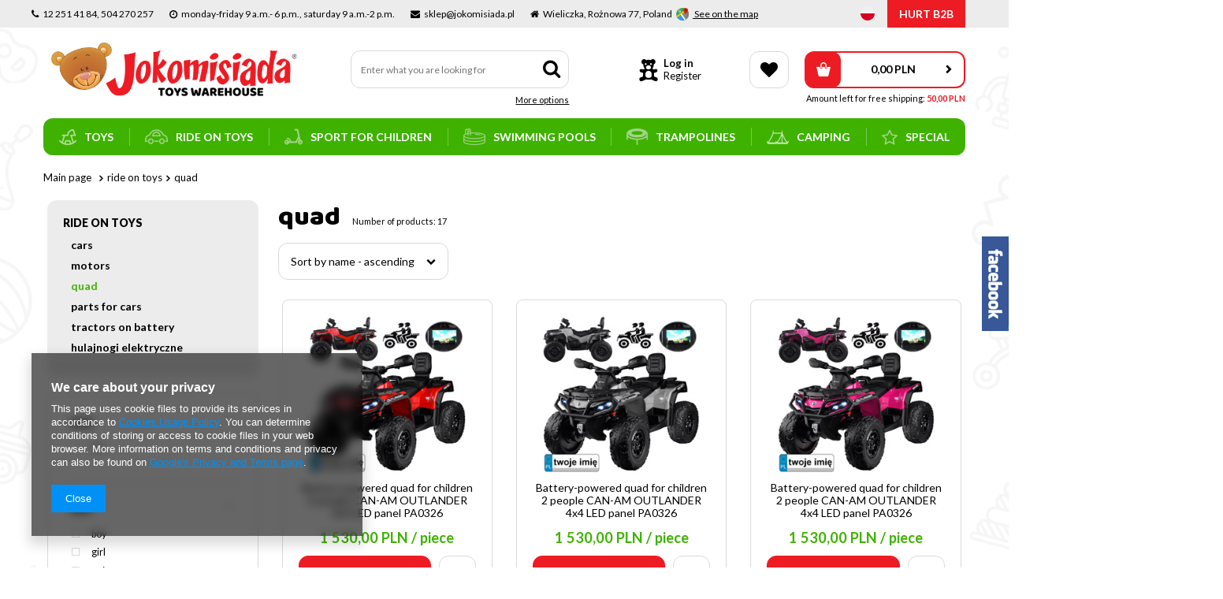

--- FILE ---
content_type: text/html; charset=utf-8
request_url: https://jokomisiada.pl/eng_m_ride-on-toys_quad-202.html
body_size: 19639
content:
<!DOCTYPE html>
<html lang="en" ><head><meta name='viewport' content='user-scalable=no, initial-scale = 1.0, maximum-scale = 1.0, width=device-width'/> <meta http-equiv="Content-Type" content="text/html; charset=utf-8"><meta http-equiv="Content-Language" content="en"><title>quad</title><meta name="keywords" content="ride on toys | quad | wholesale toy shop jokomisiada trampoline toy cars for kids toy rent wieliczka toy trampolines pools baby bicycle bike bikes for kids roller skate board Barbie hot wheels scooter hello kitty horse accumulator vehicles toy cars helicopter pads motorek motor truck bodies drums playing game gift Toys garden slides cars jeździk roller skates remote control robot toy car on a battery for kids quad battery fischer price little pet shop ben 10 disney letters robot desk table football pool for children"><meta name="description" content="quad | ride on toys"><link rel="icon" href="/gfx/eng/favicon.ico"><meta name="theme-color" content="#0090f6"><meta name="msapplication-navbutton-color" content="#0090f6"><meta name="apple-mobile-web-app-status-bar-style" content="#0090f6"><link rel="stylesheet" type="text/css" href="/gfx/eng/style.css.gzip?r=1591210549"><script>
                        var app_shop = {
                            urls: {
                                prefix: 'data="/gfx/'.replace('data="', '') + 'eng/'
                            },
                            vars: {},
                            txt: {},
                            fn: {},
                            fnrun: {},
                            files: []
                        };
                    </script><meta name="robots" content="index,follow"><meta name="expires" content="never"><meta name="distribution" content="global"><meta name="rating" content="general"><meta name="Author" content="Jokomisiada based on IdoSell - the best online selling solutions for your e-store (www.idosell.com/shop).">
<!-- Begin LoginOptions html -->

<style>
#client_new_social .service_item[data-name="service_Apple"]:before, 
#cookie_login_social_more .service_item[data-name="service_Apple"]:before,
.oscop_contact .oscop_login__service[data-service="Apple"]:before {
    display: block;
    height: 2.6rem;
    content: url('/gfx/standards/apple.svg?r=1743165583');
}
.oscop_contact .oscop_login__service[data-service="Apple"]:before {
    height: auto;
    transform: scale(0.8);
}
#client_new_social .service_item[data-name="service_Apple"]:has(img.service_icon):before,
#cookie_login_social_more .service_item[data-name="service_Apple"]:has(img.service_icon):before,
.oscop_contact .oscop_login__service[data-service="Apple"]:has(img.service_icon):before {
    display: none;
}
</style>

<!-- End LoginOptions html -->

<!-- Open Graph -->
<meta property="og:type" content="website"><meta property="og:url" content="https://jokomisiada.pl/eng_m_ride-on-toys_quad-202.html
"><meta property="og:title" content="quad"><meta property="og:description" content="quad | ride on toys"><meta property="og:site_name" content="Jokomisiada"><meta property="og:locale" content="en_GB"><meta property="og:locale:alternate" content="pl_PL"><meta property="og:image" content="https://jokomisiada.pl/hpeciai/1ebb045f8a9782dd6a03eed97647eec7/pol_pl_Quad-na-akumulator-dla-dzieci-2-osob-CAN-AM-OUTLANDER-4x4-Panel-LED-PA0326-21878_14.jpg"><meta property="og:image:width" content="550"><meta property="og:image:height" content="550"><link rel="manifest" href="https://jokomisiada.pl/data/include/pwa/1/manifest.json?t=3"><meta name="apple-mobile-web-app-capable" content="yes"><meta name="apple-mobile-web-app-status-bar-style" content="black"><meta name="apple-mobile-web-app-title" content="jokomisiada.pl"><link rel="apple-touch-icon" href="/data/include/pwa/1/icon-128.png"><link rel="apple-touch-startup-image" href="/data/include/pwa/1/logo-512.png" /><meta name="msapplication-TileImage" content="/data/include/pwa/1/icon-144.png"><meta name="msapplication-TileColor" content="#2F3BA2"><meta name="msapplication-starturl" content="/"><script type="application/javascript">var _adblock = true;</script><script async src="/data/include/advertising.js"></script><script type="application/javascript">var statusPWA = {
                online: {
                    txt: "Connected to the Internet",
                    bg: "#5fa341"
                },
                offline: {
                    txt: "No Internet connection",
                    bg: "#eb5467"
                }
            }</script><script async type="application/javascript" src="/ajax/js/pwa_online_bar.js?v=1&r=6"></script><script >
window.dataLayer = window.dataLayer || [];
window.gtag = function gtag() {
dataLayer.push(arguments);
}
gtag('consent', 'default', {
'ad_storage': 'denied',
'analytics_storage': 'denied',
'ad_personalization': 'denied',
'ad_user_data': 'denied',
'wait_for_update': 500
});

gtag('set', 'ads_data_redaction', true);
</script><script id="iaiscript_1" data-requirements="W10=" data-ga4_sel="ga4script">
window.iaiscript_1 = `<${'script'}  class='google_consent_mode_update'>
gtag('consent', 'update', {
'ad_storage': 'denied',
'analytics_storage': 'denied',
'ad_personalization': 'denied',
'ad_user_data': 'denied'
});
</${'script'}>`;
</script>
<!-- End Open Graph -->

<link rel="canonical" href="https://jokomisiada.pl/eng_m_ride-on-toys_quad-202.html" />
<link rel="alternate" hreflang="pl" href="https://jokomisiada.pl/quady-dla-dzieci-na-akumulator" />
<link rel="alternate" hreflang="en" href="https://jokomisiada.pl/eng_m_ride-on-toys_quad-202.html" />
                <!-- Global site tag (gtag.js) -->
                <script  async src="https://www.googletagmanager.com/gtag/js?id=G-GM1M5KF8YN"></script>
                <script >
                    window.dataLayer = window.dataLayer || [];
                    window.gtag = function gtag(){dataLayer.push(arguments);}
                    gtag('js', new Date());
                    
                    gtag('config', 'G-GM1M5KF8YN');

                </script>
                            <!-- Google Tag Manager -->
                    <script >(function(w,d,s,l,i){w[l]=w[l]||[];w[l].push({'gtm.start':
                    new Date().getTime(),event:'gtm.js'});var f=d.getElementsByTagName(s)[0],
                    j=d.createElement(s),dl=l!='dataLayer'?'&l='+l:'';j.async=true;j.src=
                    'https://www.googletagmanager.com/gtm.js?id='+i+dl;f.parentNode.insertBefore(j,f);
                    })(window,document,'script','dataLayer','GTM-K8R9TJ9');</script>
            <!-- End Google Tag Manager -->
<!-- Begin additional html or js -->


<!--2|1|2-->
<style type="text/css">
#projector_status_description {display: none !important;}
#projector_amount {display: none !important;}
.search_instock_count span {display: none !important;}
#form_projector span.search_instock_count {display: none !important;}
#search span.search_instock_count {display: none !important;}
#search img.search_instock_icon {display: block;margin: 0 auto;}
</style>

<!-- End additional html or js -->
</head><body><div id="container" class="search_page container"><header class="row mx-0 flex-nowrap flex-md-wrap commercial_banner"><script class="ajaxLoad">
                app_shop.vars.vat_registered = "true";
                app_shop.vars.currency_format = "###,##0.00";
                
                    app_shop.vars.currency_before_value = false;
                
                    app_shop.vars.currency_space = true;
                
                app_shop.vars.symbol = "PLN";
                app_shop.vars.id= "PLN";
                app_shop.vars.baseurl = "http://jokomisiada.pl/";
                app_shop.vars.sslurl= "https://jokomisiada.pl/";
                app_shop.vars.curr_url= "%2Feng_m_ride-on-toys_quad-202.html";
                

                var currency_decimal_separator = ',';
                var currency_grouping_separator = ' ';

                
                    app_shop.vars.blacklist_extension = ["exe","com","swf","js","php"];
                
                    app_shop.vars.blacklist_mime = ["application/javascript","application/octet-stream","message/http","text/javascript","application/x-deb","application/x-javascript","application/x-shockwave-flash","application/x-msdownload"];
                
                    app_shop.urls.contact = "/contact-eng.html";
                </script><div id="viewType" style="display:none"></div><div id="menu_settings"><div class="menu_settings_bar"><div class="buttons3_container d-none d-md-block"><div class="top_button3_wrapper"><div class="top_buttons">
    <div class="top_button_container"><i class="icon-phone"></i><span>12 251 41 84, 504 270 257</span></div>
    <div class="top_button_container"><i class="icon-clock"></i><span>monday-friday 9 a.m.- 6 p.m., saturday 9 a.m.-2 p.m.</span></div>
    <div class="top_button_container"><i class="icon-envelope"></i><span>sklep@jokomisiada.pl</span></div>
    <div class="top_button_container"><i class="icon-warehouse"></i><span>Wieliczka, Rożnowa 77, Poland </span><img src="/data/include/cms/gmaps_icon.png" style="padding-left: 3px;vertical-align: bottom;" /><span><a href="https://g.page/jokomisiada?share" target="_blank" title="Kliknij, aby zobaczyć gdzie znajduje się nasz sklep">  See on the map</a></span></div>
</div></div></div><div class="menu_settings_container"><div class="open_trigger d-block d-md-none"><span class="d-none d-md-inline-block flag flag_eng"></span><div class="menu_settings_wrapper d-md-none"><div class="menu_settings_inline"><div class="menu_settings_header">
                                            Language and currency: 
                                        </div><div class="menu_settings_content"><span class="menu_settings_flag flag flag_eng"></span><strong class="menu_settings_value"><span class="menu_settings_language">en</span><span> | </span><span class="menu_settings_currency">PLN</span></strong></div></div><div class="menu_settings_inline"><div class="menu_settings_header">
                                            Place of collecting the order
                                        </div><div class="menu_settings_content"><strong class="menu_settings_value">Poland</strong></div></div></div><i class="icon-caret-down d-none d-md-inline-block"></i></div><form action="https://jokomisiada.pl/settings.php" method="post"><ul class="bg_alter"><li><div class="form-group"><label class="menu_settings_lang_label">Language</label><div class="radio"><label><input type="radio" name="lang" value="pol"><span class="flag flag_pol"></span><span>pl</span></label></div><div class="radio"><label><input type="radio" name="lang" checked value="eng"><span class="flag flag_eng"></span><span>en</span></label></div></div></li><li><div class="form-group"><label for="menu_settings_curr">Prices in:</label><div class="select-after"><select class="form-control" name="curr" id="menu_settings_curr"><option value="PLN" selected>PLN</option><option value="EUR">EUR (1 PLN = 0.237EUR)
                                                                        </option></select></div></div></li><li class="buttons"><button class="btn-small" type="submit">
                                            Apply changes
                                        </button></li></ul></form><div class="select_lang d-none d-md-flex align-items-center"><a class="lang_link" href="?lang=pol"><span class="flag flag_pol"></span></a></div><a class="contact_additional_link d-none d-md-flex" href="https://hurtowniajokomisiada.iai-shop.com/" title="Click to go to the wholesalers page">
                            HURT B2B
                        </a></div></div></div><div id="logo" class="col-md-4 d-flex align-items-center" data-bg="/data/gfx/mask/eng/top_1_big.png"><a href="/" target="_self"><img src="/data/gfx/mask/eng/logo_1_big.png" alt="" width="312" height="68"></a></div><div class="oscop_contact col-12 col-md-6 justify-content-center justify-content-md-end align-items-center mt-3 mt-md-0"><div class="oscop_contact_content"><span class="oscop_contact_label">Do you have a problem placing an order?</span><span class="oscop_contact_phone">
                    Call:
                    <a href="tel:122514184">12 251 41 84</a> / <a href="tel:504270257">504 270 257</a></span></div></div><form action="https://jokomisiada.pl/search.php" method="get" id="menu_search" class="col-md-3"><label class="d-md-none"><i class="icon-search"></i></label><div><div class="form-group"><input id="menu_search_text" type="text" name="text" class="catcomplete" placeholder="Enter what you are looking for"></div><button type="submit"><i class="icon-search"></i></button><a href="https://jokomisiada.pl/searching.php" title=""><span class="d-none d-md-block">More options</span><i class="icon-remove d-md-none"></i></a></div></form><script>
            app_shop.txt.basket = {
                remove_product: "Remove product",
                products_worth: "Order value:",
                shipping_cost: "Delivery cost from:",
                order_button_title: "Click to go to basket",
                order_button_text: "Place an order",
                free_shipping: "Free shipping!",
                free_shipping_left: "Amount left for free shipping: "
            };</script><div id="menu_basket" class="col-md-5 pl-lg-3"><div id="menu_additional" class="menu_additional"><div class="icon_wrapper"><i class="icon-bear"></i></div><div class="menu_additional_content"><a href="https://jokomisiada.pl/login.php" title="Click to go to the login form.">Log in
                                </a><a href="https://jokomisiada.pl/client-new.php?register" title="Click to go to the register form.">Register
                                </a></div><a class="contact_basket_link" href="https://hurtowniajokomisiada.iai-shop.com/" title="Click to go to the wholesalers page">
                            HURT B2B
                        </a></div><div class="menu_basket_content"><a class="wishes_link link d-none d-sm-flex" href="https://jokomisiada.pl/basketedit.php?mode=2" rel="nofollow" title=""><span><i class="icon-heart"></i></span></a><div id="menu_basket_container" class="menu_basket_container"><a class="basket_link" href="/place-order.php"><strong>0,00 PLN</strong></a></div></div><script>
                        app_shop.vars.cache_html = true;
                    </script></div><nav id="menu_categories" class="col-md-12 px-0 wide"><button type="button" class="navbar-toggler"><i class="icon-reorder"></i></button><div class="navbar-collapse" id="menu_navbar"><ul class="navbar-nav"><li class="nav-item"><a  href="/eng_m_toys-150.html" target="_self" title="toys" class="nav-link" ><img alt="toys" title="toys" src="/data/gfx/eng/navigation/1_1_i_150.png">toys</a><ul class="navbar-subnav"><li class="nav-item"><a class="nav-link" href="/eng_m_toys_art-toys-160.html" target="_self">art toys</a></li><li class="nav-item"><a class="nav-link" href="/eng_m_toys_backpacks-563.html" target="_self">backpacks</a></li><li class="nav-item"><a class="nav-link" href="/eng_m_toys_bath-toys-186.html" target="_self">bath toys</a></li><li class="nav-item"><a class="nav-link" href="/eng_m_toys_plush-toys-183.html" target="_self">plush toys</a><ul class="navbar-subsubnav"><li class="nav-item"><a class="nav-link" href="/eng_m_toys_plush-toys_mascots-618.html" target="_self">mascots</a></li><li class="nav-item"><a class="nav-link" href="/eng_m_toys_plush-toys_interactive-619.html" target="_self">interactive</a></li></ul></li><li class="nav-item"><a class="nav-link" href="/eng_m_toys_beads-and-ornaments-264.html" target="_self">beads and ornaments</a></li><li class="nav-item"><a class="nav-link" href="/eng_m_toys_blocks-162.html" target="_self">blocks</a><ul class="navbar-subsubnav"><li class="nav-item"><a class="nav-link" href="/eng_m_toys_blocks_wooden-188.html" target="_self">wooden</a></li><li class="nav-item"><a class="nav-link" href="/eng_m_toys_blocks_magnetic-187.html" target="_self">magnetic</a></li><li class="nav-item"><a class="nav-link" href="/eng_m_toys_blocks_foam-190.html" target="_self">foam</a></li><li class="nav-item"><a class="nav-link" href="/eng_m_toys_blocks_plastic-191.html" target="_self">plastic</a></li><li class="nav-item"><a class="nav-link" href="/eng_m_toys_blocks_technical-189.html" target="_self">technical</a></li></ul></li><li class="nav-item"><a class="nav-link" href="/eng_m_toys_bubbles-262.html" target="_self">bubbles</a></li><li class="nav-item"><a class="nav-link" href="/eng_m_toys_books-for-children-231.html" target="_self">books for children</a><ul class="navbar-subsubnav"><li class="nav-item"><a class="nav-link" href="/eng_m_toys_books-for-children_audio-629.html" target="_self">audio</a></li><li class="nav-item"><a class="nav-link" href="/eng_m_toys_books-for-children_coloring-books-527.html" target="_self">coloring books</a></li><li class="nav-item"><a class="nav-link" href="/eng_m_toys_books-for-children_cutouts-546.html" target="_self">cutouts</a></li><li class="nav-item"><a class="nav-link" href="/eng_m_toys_books-for-children_fairy-tales-and-poems-525.html" target="_self">fairy tales and poems</a></li><li class="nav-item"><a class="nav-link" href="/eng_m_toys_books-for-children_learning-aid-528.html" target="_self">learning aid</a></li><li class="nav-item"><a class="nav-link" href="/eng_m_toys_books-for-children_pictures-for-baby-529.html" target="_self">pictures for baby</a></li><li class="nav-item"><a class="nav-link" href="/eng_m_toys_books-for-children_puzzle-and-quizzes-526.html" target="_self">puzzle and quizzes</a></li><li class="nav-item"><a class="nav-link" href="/eng_m_toys_books-for-children_scientific-assistance-627.html" target="_self">scientific assistance</a></li><li class="nav-item"><a class="nav-link" href="/eng_m_toys_books-for-children_scratch-cards-537.html" target="_self">scratch cards</a></li><li class="nav-item"><a class="nav-link" href="/eng_m_toys_books-for-children_sticker-books-535.html" target="_self">sticker books</a></li><li class="nav-item"><a class="nav-link" href="/eng_m_toys_books-for-children_write-and-erase-536.html" target="_self">write and erase</a></li></ul></li><li class="nav-item"><a class="nav-link" href="/eng_m_toys_cars-tractors-parking-207.html" target="_self">cars, tractors, parking</a></li><li class="nav-item"><a class="nav-link" href="/eng_m_toys_collectors-car-models-558.html" target="_self">collector's car models</a></li><li class="nav-item"><a class="nav-link" href="/eng_m_toys_cosmetics-for-children-271.html" target="_self">cosmetics for children</a></li><li class="nav-item"><a class="nav-link" href="/eng_m_toys_costumes-184.html" target="_self">costumes</a></li><li class="nav-item"><a class="nav-link" href="/eng_m_toys_creative-toys-181.html" target="_self">creative toys</a></li><li class="nav-item"><a class="nav-link" href="/eng_m_toys_dolls-dollhouses-strollers-177.html" target="_self">dolls, dollhouses, strollers </a><ul class="navbar-subsubnav"><li class="nav-item"><a class="nav-link" href="/eng_m_toys_dolls-dollhouses-strollers-_babies-602.html" target="_self">babies</a></li><li class="nav-item"><a class="nav-link" href="/eng_m_toys_dolls-dollhouses-strollers-_large-dolls-603.html" target="_self">large dolls</a></li><li class="nav-item"><a class="nav-link" href="/eng_m_toys_dolls-dollhouses-strollers-_mini-dolls-604.html" target="_self">mini dolls</a></li><li class="nav-item"><a class="nav-link" href="/eng_m_toys_dolls-dollhouses-strollers-_fashion-dolls-605.html" target="_self">fashion dolls</a></li><li class="nav-item"><a class="nav-link" href="/eng_m_toys_dolls-dollhouses-strollers-_cloth-dolls-614.html" target="_self">cloth dolls</a></li><li class="nav-item"><a class="nav-link" href="/eng_m_toys_dolls-dollhouses-strollers-_styling-heads-615.html" target="_self">styling heads</a></li><li class="nav-item"><a class="nav-link" href="/eng_m_toys_dolls-dollhouses-strollers-_cottages-606.html" target="_self">cottages</a></li><li class="nav-item"><a class="nav-link" href="/eng_m_toys_dolls-dollhouses-strollers-_strollers-cots-cradles-607.html" target="_self">strollers, cots, cradles</a></li></ul></li><li class="nav-item"><a class="nav-link" href="/eng_m_toys_dressing-tables-560.html" target="_self">dressing tables</a></li><li class="nav-item"><a class="nav-link" href="/eng_m_toys_figures-182.html" target="_self">figures</a></li><li class="nav-item"><a class="nav-link" href="/eng_m_toys_gadgets-588.html" target="_self">gadgets</a></li><li class="nav-item"><a class="nav-link" href="/eng_m_toys_games-419.html" target="_self">games</a><ul class="navbar-subsubnav"><li class="nav-item"><a class="nav-link" href="/eng_m_toys_games_arcade-games-163.html" target="_self">arcade games</a></li><li class="nav-item"><a class="nav-link" href="/eng_m_toys_games_electronic-games-406.html" target="_self">electronic games</a></li><li class="nav-item"><a class="nav-link" href="/eng_m_toys_games_puzzle-games-409.html" target="_self">puzzle games</a></li><li class="nav-item"><a class="nav-link" href="/eng_m_toys_games_board-games-408.html" target="_self">board games</a></li><li class="nav-item"><a class="nav-link" href="/eng_m_toys_games_educational-and-logic-games-410.html" target="_self">educational and logic games</a></li><li class="nav-item"><a class="nav-link" href="/eng_m_toys_games_football-games-billiards-239.html" target="_self">football games/billiards</a></li><li class="nav-item"><a class="nav-link" href="/eng_m_toys_games_card-games-553.html" target="_self">card games</a></li><li class="nav-item"><a class="nav-link" href="/eng_m_toys_games_strategic-and-economic-games-592.html" target="_self">strategic and economic games</a></li></ul></li><li class="nav-item"><a class="nav-link" href="/eng_m_toys_gun-209.html" target="_self">gun</a></li><li class="nav-item"><a class="nav-link" href="/eng_m_toys_kitchens-and-household-appliances-179.html" target="_self">kitchens and household appliances</a><ul class="navbar-subsubnav"><li class="nav-item"><a class="nav-link" href="/eng_m_toys_kitchens-and-household-appliances_kitchens-594.html" target="_self">kitchens</a></li><li class="nav-item"><a class="nav-link" href="/eng_m_toys_kitchens-and-household-appliances_kitchen-accessories-595.html" target="_self">kitchen accessories</a></li><li class="nav-item"><a class="nav-link" href="/eng_m_toys_kitchens-and-household-appliances_household-appliances-596.html" target="_self">household appliances</a></li><li class="nav-item"><a class="nav-link" href="/eng_m_toys_kitchens-and-household-appliances_shop-and-cash-register-597.html" target="_self">shop and cash register</a></li></ul></li><li class="nav-item"><a class="nav-link" href="/eng_m_toys_musical-instruments-157.html" target="_self">musical instruments</a></li><li class="nav-item"><a class="nav-link" href="/eng_m_toys_outdoor-toys-165.html" target="_self">outdoor toys</a><ul class="navbar-subsubnav"><li class="nav-item"><a class="nav-link" href="/eng_m_toys_outdoor-toys_sandpits-molds-403.html" target="_self">sandpits, molds</a></li><li class="nav-item"><a class="nav-link" href="/eng_m_toys_outdoor-toys_tents-for-children-432.html" target="_self">tents for children</a></li><li class="nav-item"><a class="nav-link" href="/eng_m_toys_outdoor-toys_outdoor-toys-497.html" target="_self">outdoor toys</a></li></ul></li><li class="nav-item"><a class="nav-link" href="/eng_m_toys_puzzles-164.html" target="_self">puzzles</a><ul class="navbar-subsubnav"><li class="nav-item"><a class="nav-link" href="/eng_m_toys_puzzles_puzzles-for-kids-225.html" target="_self">puzzles for kids</a></li><li class="nav-item"><a class="nav-link" href="/eng_m_toys_puzzles_puzzle-hobby-538.html" target="_self">puzzle hobby</a></li><li class="nav-item"><a class="nav-link" href="/eng_m_toys_puzzles_foam-puzzles-208.html" target="_self">foam puzzles</a></li><li class="nav-item"><a class="nav-link" href="/eng_m_toys_puzzles_puzzle-3D-226.html" target="_self">puzzle 3D</a></li><li class="nav-item"><a class="nav-link" href="/eng_m_toys_puzzles_puzzles-magnetic-574.html" target="_self">puzzles magnetic </a></li><li class="nav-item"><a class="nav-link" href="/eng_m_toys_puzzles_wooden-puzzles-622.html" target="_self">wooden puzzles</a></li></ul></li><li class="nav-item"><a class="nav-link" href="/eng_m_toys_radio-control-153.html" target="_self">radio control </a><ul class="navbar-subsubnav"><li class="nav-item"><a class="nav-link" href="/eng_m_toys_radio-control-_cars-223.html" target="_self">cars </a></li><li class="nav-item"><a class="nav-link" href="/eng_m_toys_radio-control-_helicopters-222.html" target="_self">helicopters</a></li><li class="nav-item"><a class="nav-link" href="/eng_m_toys_radio-control-_RC-boats-and-motorboats-224.html" target="_self">RC boats and motorboats</a></li><li class="nav-item"><a class="nav-link" href="/eng_m_toys_radio-control-_RC-animals-230.html" target="_self">RC animals </a></li><li class="nav-item"><a class="nav-link" href="/eng_m_toys_radio-control-_tanks-265.html" target="_self">tanks</a></li><li class="nav-item"><a class="nav-link" href="/eng_m_toys_radio-control-_excavators-and-construction-vehicles-266.html" target="_self">excavators and construction vehicles</a></li><li class="nav-item"><a class="nav-link" href="/eng_m_toys_radio-control-_RC-tractors-267.html" target="_self">RC tractors</a></li></ul></li><li class="nav-item"><a class="nav-link" href="/eng_m_toys_room-decorations-499.html" target="_self">room decorations</a></li><li class="nav-item"><a class="nav-link" href="/eng_m_toys_rocking-horses-185.html" target="_self">rocking horses</a></li><li class="nav-item"><a class="nav-link" href="/eng_m_toys_scientific-toys-180.html" target="_self">scientific toys</a></li><li class="nav-item"><a class="nav-link" href="/eng_m_toys_tools-178.html" target="_self">tools</a></li><li class="nav-item"><a class="nav-link" href="/eng_m_toys_toys-for-baby-151.html" target="_self">toys for baby</a><ul class="navbar-subsubnav"><li class="nav-item"><a class="nav-link" href="/eng_m_toys_toys-for-baby_blocks-and-puzzles-624.html" target="_self">blocks and puzzles</a></li><li class="nav-item"><a class="nav-link" href="/eng_m_toys_toys-for-baby_carousels-420.html" target="_self">carousels </a></li><li class="nav-item"><a class="nav-link" href="/eng_m_toys_toys-for-baby_rattles-and-teethers-421.html" target="_self">rattles and teethers</a></li><li class="nav-item"><a class="nav-link" href="/eng_m_toys_toys-for-baby_mats-and-deckchairs-422.html" target="_self">mats and deckchairs</a></li><li class="nav-item"><a class="nav-link" href="/eng_m_toys_toys-for-baby_interactive-toys-423.html" target="_self">interactive toys</a></li><li class="nav-item"><a class="nav-link" href="/eng_m_toys_toys-for-baby_high-chairs-520.html" target="_self">high chairs </a></li><li class="nav-item"><a class="nav-link" href="/eng_m_toys_toys-for-baby_sensory-toys-547.html" target="_self">sensory toys</a></li><li class="nav-item"><a class="nav-link" href="/eng_m_toys_toys-for-baby_baby-carriages-551.html" target="_self">baby carriages</a></li><li class="nav-item"><a class="nav-link" href="/eng_m_toys_toys-for-baby_chamber-pots-591.html" target="_self">chamber pots</a></li></ul></li><li class="nav-item"><a class="nav-link" href="/eng_m_toys_train-and-tracks-176.html" target="_self">train and tracks</a></li><li class="nav-item"><a class="nav-link" href="/eng_m_toys_models-for-gluing-437.html" target="_self">models for gluing</a></li><li class="nav-item"><a class="nav-link" href="/eng_m_toys_toys-to-10-zl-268.html" target="_self">toys to 10 zł</a></li><li class="nav-item"><a class="nav-link" href="/eng_m_toys_wooden-toys-269.html" target="_self">wooden toys</a></li><li class="nav-item"><a class="nav-link" href="/eng_m_toys_dog-cat-toys-568.html" target="_self">dog &amp; cat toys</a></li></ul></li><li class="nav-item active"><a  href="/eng_m_ride-on-toys-158.html" target="_self" title="ride on toys" class="nav-link active" ><img alt="ride on toys" title="ride on toys" src="/data/gfx/eng/navigation/1_1_i_158.png">ride on toys</a><ul class="navbar-subnav"><li class="nav-item"><a class="nav-link" href="/eng_m_ride-on-toys_cars-201.html" target="_self">cars </a></li><li class="nav-item"><a class="nav-link" href="/eng_m_ride-on-toys_motors-203.html" target="_self">motors</a></li><li class="nav-item active"><a class="nav-link active" href="/eng_m_ride-on-toys_quad-202.html" target="_self">quad</a></li><li class="nav-item"><a class="nav-link" href="/eng_m_ride-on-toys_parts-for-cars-247.html" target="_self">parts for cars</a></li><li class="nav-item"><a class="nav-link" href="/eng_m_ride-on-toys_tractors-on-battery-258.html" target="_self">tractors on battery</a></li><li class="nav-item"><a class="nav-link" href="/eng_m_ride-on-toys_hulajnogi-elektryczne-449.html" target="_self">hulajnogi elektryczne</a></li></ul></li><li class="nav-item"><a  href="/eng_m_sport-for-children-159.html" target="_self" title="sport for children" class="nav-link" ><img alt="sport for children" title="sport for children" src="/data/gfx/eng/navigation/1_1_i_159.png">sport for children</a><ul class="navbar-subnav"><li class="nav-item"><a class="nav-link" href="/eng_m_sport-for-children_accessories-195.html" target="_self">accessories</a></li><li class="nav-item"><a class="nav-link" href="/eng_m_sport-for-children_badminton-tenis-256.html" target="_self">badminton, tenis</a></li><li class="nav-item"><a class="nav-link" href="/eng_m_sport-for-children_balls-397.html" target="_self">balls</a></li><li class="nav-item"><a class="nav-link" href="/eng_m_sport-for-children_basketball-431.html" target="_self">basketball</a></li><li class="nav-item"><a class="nav-link" href="/eng_m_sport-for-children_bikes-199.html" target="_self">bikes</a></li><li class="nav-item"><a class="nav-link" href="/eng_m_sport-for-children_boxing-413.html" target="_self">boxing</a></li><li class="nav-item"><a class="nav-link" href="/eng_m_sport-for-children_gates-196.html" target="_self">gates</a></li><li class="nav-item"><a class="nav-link" href="/eng_m_sport-for-children_go-carts-and-vehicles-for-pedals-198.html" target="_self">go - carts and vehicles for pedals</a></li><li class="nav-item"><a class="nav-link" href="/eng_m_sport-for-children_hula-hoops-jump-ropes-549.html" target="_self">hula hoops, jump ropes</a></li><li class="nav-item"><a class="nav-link" href="/eng_m_sport-for-children_parlor-tricks-240.html" target="_self">parlor tricks</a></li><li class="nav-item"><a class="nav-link" href="/eng_m_sport-for-children_playground-572.html" target="_self">playground</a></li><li class="nav-item"><a class="nav-link" href="/eng_m_sport-for-children_-rollers-and-roller-skates-193.html" target="_self"> rollers and roller skates</a></li><li class="nav-item"><a class="nav-link" href="/eng_m_sport-for-children_running-bikes-401.html" target="_self">running bikes</a></li><li class="nav-item"><a class="nav-link" href="/eng_m_sport-for-children_scooters-197.html" target="_self">scooters</a></li><li class="nav-item"><a class="nav-link" href="/eng_m_sport-for-children_skateboards-192.html" target="_self">skateboards</a></li><li class="nav-item"><a class="nav-link" href="/eng_m_sport-for-children_sleds-241.html" target="_self">sleds</a></li><li class="nav-item"><a class="nav-link" href="/eng_m_sport-for-children_swings-399.html" target="_self">swings</a></li><li class="nav-item"><a class="nav-link" href="/eng_m_sport-for-children_tricycles-200.html" target="_self">tricycles</a></li></ul></li><li class="nav-item"><a  href="/eng_m_swimming-pools-154.html" target="_self" title="swimming pools " class="nav-link" ><img alt="swimming pools " title="swimming pools " src="/data/gfx/eng/navigation/1_1_i_154.png">swimming pools </a><ul class="navbar-subnav"><li class="nav-item"><a class="nav-link" href="/eng_m_swimming-pools-_accessories-to-the-beach-206.html" target="_self">accessories to the beach</a></li><li class="nav-item"><a class="nav-link" href="/eng_m_swimming-pools-_fast-set-pools-245.html" target="_self">fast set pools</a></li><li class="nav-item"><a class="nav-link" href="/eng_m_swimming-pools-_frame-pools-246.html" target="_self">frame pools</a></li><li class="nav-item"><a class="nav-link" href="/eng_m_swimming-pools-_pool-accessories-205.html" target="_self">pool accessories</a></li><li class="nav-item"><a class="nav-link" href="/eng_m_swimming-pools-_first-pools-playgrounds-243.html" target="_self">first pools & playgrounds</a></li><li class="nav-item"><a class="nav-link" href="/eng_m_swimming-pools-_pontoon-kayaks-244.html" target="_self">pontoon, kayaks</a></li><li class="nav-item"><a class="nav-link" href="/eng_m_swimming-pools-_inflatable-pools-429.html" target="_self">inflatable pools</a></li><li class="nav-item"><a class="nav-link" href="/eng_m_swimming-pools-_lay-z-spa-455.html" target="_self">lay-z-spa</a></li><li class="nav-item"><a class="nav-link" href="/eng_m_swimming-pools-_SUP-boards-504.html" target="_self">SUP boards</a></li><li class="nav-item"><a class="nav-link" href="/eng_m_swimming-pools-_pump-586.html" target="_self">pump</a></li></ul></li><li class="nav-item"><a  href="/eng_m_trampolines-155.html" target="_self" title="trampolines" class="nav-link" ><img alt="trampolines" title="trampolines" src="/data/gfx/eng/navigation/1_1_i_155.png">trampolines</a><ul class="navbar-subnav"><li class="nav-item"><a class="nav-link" href="/eng_m_trampolines_parts-for-trampolines-260.html" target="_self">parts for trampolines</a></li><li class="nav-item"><a class="nav-link" href="/eng_m_trampolines_garden-trampolines-261.html" target="_self">garden trampolines</a></li></ul></li><li class="nav-item"><a  href="/eng_m_camping-440.html" target="_self" title="camping " class="nav-link" ><img alt="camping " title="camping " src="/data/gfx/eng/navigation/1_1_i_440.png">camping </a><ul class="navbar-subnav"><li class="nav-item"><a class="nav-link" href="/eng_m_camping-_tents-576.html" target="_self">tents</a></li><li class="nav-item"><a class="nav-link" href="/eng_m_camping-_mattresses-577.html" target="_self">mattresses</a></li><li class="nav-item"><a class="nav-link" href="/eng_m_camping-_mats-cushions-578.html" target="_self">mats, cushions</a></li><li class="nav-item"><a class="nav-link" href="/eng_m_camping-_umbrellas-579.html" target="_self">umbrellas</a></li><li class="nav-item"><a class="nav-link" href="/eng_m_camping-_camping-accessories-580.html" target="_self">camping accessories</a></li></ul></li><li class="nav-item"><a  href="/eng_m_SPECIAL-456.html" target="_self" title="SPECIAL" class="nav-link" ><img alt="SPECIAL" title="SPECIAL" src="/data/gfx/eng/navigation/1_1_i_456.png">SPECIAL</a><ul class="navbar-subnav"><li class="nav-item"><a class="nav-link" href="/New-snewproducts-eng.html" target="_self">News</a></li><li class="nav-item"><a class="nav-link" href="/Bestseller-sbestseller-eng.html" target="_self">Bestseller</a></li><li class="nav-item"><a class="nav-link" href="/Special-offer-spromo-eng.html" target="_self">Special offer</a></li><li class="nav-item"><a class="nav-link" href="/eng_m_SPECIAL_Last-delivery-502.html" target="_self">Last delivery</a></li><li class="nav-item"><a class="nav-link" href="/eng_m_SPECIAL_Promotions-512.html" target="_self">Promotions</a></li></ul></li></ul></div></nav><div class="breadcrumbs col-md-12"><div class="back_button"><button id="back_button"><i class="icon-angle-left"></i> Back</button></div><div class="list_wrapper"><ol><li class="bc-main"><span><a href="/">Main page</a></span></li><li class="bc-item-1"><a href="/eng_m_ride-on-toys-158.html">ride on toys</a></li><li class="bc-active bc-item-2"><span>quad</span></li></ol></div></div></header><div id="layout" class="row clearfix "><aside class="col-3"><div class="setMobileGrid" data-item="#menu_navbar"></div><div class="setMobileGrid" data-item="#menu_navbar3"></div><div class="setMobileGrid" data-item="#menu_blog"></div><div class="login_menu_block d-lg-none" id="login_menu_block"><a class="sign_in_link" href="/login.php" title=""><i class="icon-user"></i><span>Sign in</span></a><a class="registration_link" href="/client-new.php?register" title=""><i class="icon-lock"></i><span>Register</span></a><a class="order_status_link" href="/order-open.php" title=""><i class="icon-globe"></i><span>Check order status</span></a></div><div class="setMobileGrid" data-item="#menu_contact"></div><div class="setMobileGrid" data-item="#menu_settings"></div><div id="menu_categories2" class="mb-4"><a class="menu_categories_label menu_go_up" href="/eng_m_ride-on-toys-158.html">ride on toys</a><ul><li><a href="/eng_m_ride-on-toys_cars-201.html" target="_self">cars </a></li><li><a href="/eng_m_ride-on-toys_motors-203.html" target="_self">motors</a></li><li><a href="/eng_m_ride-on-toys_quad-202.html" target="_self" class="active">quad</a></li><li><a href="/eng_m_ride-on-toys_parts-for-cars-247.html" target="_self">parts for cars</a></li><li><a href="/eng_m_ride-on-toys_tractors-on-battery-258.html" target="_self">tractors on battery</a></li><li><a href="/eng_m_ride-on-toys_hulajnogi-elektryczne-449.html" target="_self">hulajnogi elektryczne</a></li></ul></div><script class="ajaxLoad">
                var filter_ukryj = 'Patrially hide';
                var filter_pokaz = 'Show more';
            </script><div id="menu_filter"><div id="menu_filter_sub" class="menu_filter_sub"><form id="filter_form" method="get" class="filter_form" action="/eng_m_ride-on-toys_quad-202.html"><input type="hidden" id="filter_traits24_form" name="filter_traits[24]" value=""><input type="hidden" id="filter_traits38_form" name="filter_traits[38]" value=""><input type="hidden" id="filter_pricerange_form" name="filter_pricerange" value=""></form><div class="menu_filter_wrapper"><div class="filter_item list_type" id="filter_traits24"><div class="filter_header"><a href="#toggle_filter_traits24_content" class="filter_toggle" id="filter_traits24_toggle" title="Show/Hide this filter"></a><span>age</span></div><div class="filter_content" id="filter_traits24_content"><ul class="filter_traits24"><li id="filter_traits24_4044_box"><input type="checkbox" class="filter_checkbox" id="filter_traits24_val4044" value="4044"><div class="filter_name_wrapper"><label for="filter_traits24_val4044">3 +<span class="filter_quantity" id="filter_traits24_val4044_quantity" data-filter="3 +">
	                                                                (<span class="filter_quantity_value">3</span>)
	                                                            </span></label></div></li></ul><div class="filter_options" id="filter_traits24_options"><a class="filter_submit  btn-small" style="display: none" href="#filter_submit" id="filter_traits24_submit" data-filter="filter_traits24" title="Apply selected filters">
                                                    Apply
                                                </a></div></div></div><div class="filter_item list_type" id="filter_traits38"><div class="filter_header"><a href="#toggle_filter_traits38_content" class="filter_toggle" id="filter_traits38_toggle" title="Show/Hide this filter"></a><span>sex</span></div><div class="filter_content" id="filter_traits38_content"><ul class="filter_traits38"><li id="filter_traits38_2535_box"><input type="checkbox" class="filter_checkbox" id="filter_traits38_val2535" value="2535"><div class="filter_name_wrapper"><label for="filter_traits38_val2535">boy<span class="filter_quantity" id="filter_traits38_val2535_quantity" data-filter="boy">
	                                                                (<span class="filter_quantity_value">3</span>)
	                                                            </span></label></div></li><li id="filter_traits38_4359_box"><input type="checkbox" class="filter_checkbox" id="filter_traits38_val4359" value="4359"><div class="filter_name_wrapper"><label for="filter_traits38_val4359">girl<span class="filter_quantity" id="filter_traits38_val4359_quantity" data-filter="girl">
	                                                                (<span class="filter_quantity_value">3</span>)
	                                                            </span></label></div></li><li id="filter_traits38_41_box"><input type="checkbox" class="filter_checkbox" id="filter_traits38_val41" value="41"><div class="filter_name_wrapper"><label for="filter_traits38_val41">unisex<span class="filter_quantity" id="filter_traits38_val41_quantity" data-filter="unisex">
	                                                                (<span class="filter_quantity_value">2</span>)
	                                                            </span></label></div></li></ul><div class="filter_options" id="filter_traits38_options"><a class="filter_submit  btn-small" style="display: none" href="#filter_submit" id="filter_traits38_submit" data-filter="filter_traits38" title="Apply selected filters">
                                                    Apply
                                                </a></div></div></div><div class="filter_item list_type" id="filter_pricerange"><div class="filter_header"><a href="#toggle_filter_pricerange_content" class="filter_toggle" id="filter_pricerange_toggle" title="Show/Hide this filter"></a><span>Price ranges</span></div><div class="filter_content" id="filter_pricerange_content"><ul class="filter_pricerange"><li id="filter_pricerange_30-80_box"><input type="checkbox" class="filter_checkbox" id="filter_pricerange_val30-80" value="30-80"><div class="filter_name_wrapper"><label for="filter_pricerange_val30-80">30,00 PLN - 80,00 PLN<span class="filter_quantity" id="filter_pricerange_val30-80_quantity" data-filter="30.00PLN - 80.00PLN">
                                                                (<span class="filter_quantity_value">1</span>)
                                                            </span></label></div></li><li id="filter_pricerange_80-130_box"><input type="checkbox" class="filter_checkbox" id="filter_pricerange_val80-130" value="80-130"><div class="filter_name_wrapper"><label for="filter_pricerange_val80-130">80,00 PLN - 130,00 PLN<span class="filter_quantity" id="filter_pricerange_val80-130_quantity" data-filter="80.00PLN - 130.00PLN">
                                                                (<span class="filter_quantity_value">2</span>)
                                                            </span></label></div></li><li id="filter_pricerange_180-230_box"><input type="checkbox" class="filter_checkbox" id="filter_pricerange_val180-230" value="180-230"><div class="filter_name_wrapper"><label for="filter_pricerange_val180-230">180,00 PLN - 230,00 PLN<span class="filter_quantity" id="filter_pricerange_val180-230_quantity" data-filter="180.00PLN - 230.00PLN">
                                                                (<span class="filter_quantity_value">1</span>)
                                                            </span></label></div></li><li id="filter_pricerange_230-280_box"><input type="checkbox" class="filter_checkbox" id="filter_pricerange_val230-280" value="230-280"><div class="filter_name_wrapper"><label for="filter_pricerange_val230-280">230,00 PLN - 280,00 PLN<span class="filter_quantity" id="filter_pricerange_val230-280_quantity" data-filter="230.00PLN - 280.00PLN">
                                                                (<span class="filter_quantity_value">1</span>)
                                                            </span></label></div></li><li id="filter_pricerange_980-1000_box"><input type="checkbox" class="filter_checkbox" id="filter_pricerange_val980-1000" value="980-1000"><div class="filter_name_wrapper"><label for="filter_pricerange_val980-1000">980,00 PLN - 1 000,00 PLN<span class="filter_quantity" id="filter_pricerange_val980-1000_quantity" data-filter="980.00PLN - 1000.00PLN">
                                                                (<span class="filter_quantity_value">1</span>)
                                                            </span></label></div></li><li id="filter_pricerange_1000-1530_box"><input type="checkbox" class="filter_checkbox" id="filter_pricerange_val1000-1530" value="1000-1530"><div class="filter_name_wrapper"><label for="filter_pricerange_val1000-1530">1 000,00 PLN - 1 530,00 PLN<span class="filter_quantity" id="filter_pricerange_val1000-1530_quantity" data-filter="1000.00PLN - 1530.00PLN">
                                                                (<span class="filter_quantity_value">11</span>)
                                                            </span></label></div></li></ul><div class="filter_options" id="filter_pricerange_options"><a class="filter_submit  btn-small" style="display: none" href="#filter_submit" id="filter_pricerange_submit" data-filter="filter_pricerange" title="Apply selected filters">
                                                    Apply
                                                </a></div></div></div><div id="filter_buttons" class="filter_buttons d-flex d-md-none flex-column"><a class="btn filters_submit" id="filters_submit" href="#filter_submit" title="Apply selected filters">
                                Apply selected filters
                            </a></div></div></div></div><script src="//maps.googleapis.com/maps/api/js?sensor=false"></script></aside><div id="content" class="col-md-9 col-12"><div class="search_categoriesdescription"><h1 class="big_label">quad</h1><span class="navigation_total">
                Number of products: 17</span></div><div id="paging_setting_top" class="paging_setting clearfix"><form class="search_setting clearfix" action="/settings.php"><div class="select_sort"><label for="select_top_sort"></label><select class="sort_order" id="select_top_sort" name="sort_order" onchange="submit();"><option value="priority-a" class="option_priority-a">
                                    Sort by name - default
                                </option><option value="name-a" class="option_name-a" selected>
                                    Sort by name - ascending
                                </option><option value="name-d" class="option_name-d">
                                    Sort by  name - descending
                                </option><option value="price-a">Sort by price - ascending</option><option value="price-d">Sort by price - descending</option><option value="date-a">Sort by date - ascending</option><option value="date-d">Sort by date - descending</option></select></div></form><form class="search_setting clearfix" action="/settings.php"><div class="show_filters_wrapper"><a class="btn show_filters visible-tablet" href="#menu_filter">
                                Category filter 
                            </a></div></form><ul class="pagination d-none mb-3 mb-sm-0"></ul></div><div id="menu_compare_product" style="display:none"><div class="big_label">Add to compare</div><div class="compare_product_sub align_row" data-align="img#css"></div><div class="compare_buttons"><a class="btn-small" id="comparers_remove_btn" href="https://jokomisiada.pl/settings.php?comparers=remove&amp;product=###" title="">
                        Produkte löschen
                    </a><a class="btn-small" href="https://jokomisiada.pl/product-compare.php" title="" target="_blank"><span>Compare products</span><span class="d-sm-none">(0)</span></a></div><script>
                        var cacheHtml = true;
                    </script></div><div id="search" class="row"><div class="product_wrapper d-flex col-12 col-sm-4" data-product_id="21878"><div class="product_wrapper_sub d-flex flex-column"><a class="product-icon align_row" data-align="img#css" href="https://jokomisiada.pl/product-eng-21878-Battery-powered-quad-for-children-2-people-CAN-AM-OUTLANDER-4x4-LED-panel-PA0326.html" data-product-id="21878"><img class="b-lazy" src="/gfx/eng/loader.gif?r=1591210548" data-src-small="/hpeciai/7c61ed174834204f26ecc37ffed70089/eng_is_Battery-powered-quad-for-children-2-people-CAN-AM-OUTLANDER-4x4-LED-panel-PA0326-21878jpg" data-src="/hpeciai/65faddde9025117d9df194432fa3aa46/eng_il_Battery-powered-quad-for-children-2-people-CAN-AM-OUTLANDER-4x4-LED-panel-PA0326-21878jpg" alt="Battery-powered quad for children 2 people CAN-AM OUTLANDER 4x4 LED panel PA0326"><strong class="label_icons"></strong></a><h3><a class="product-name" href="https://jokomisiada.pl/product-eng-21878-Battery-powered-quad-for-children-2-people-CAN-AM-OUTLANDER-4x4-LED-panel-PA0326.html" title="Battery-powered quad for children 2 people CAN-AM OUTLANDER 4x4 LED panel PA0326">Battery-powered quad for children 2 people CAN-AM OUTLANDER 4x4 LED panel PA0326</a></h3><div class="product_prices"><span class="price">1 530,00 PLN / piece</span></div><div class="product_buy_section"><form action="/basketchange.php" method="POST" class="product_buy_form"><input type="hidden" name="mode" value="1"><input type="hidden" name="product" value="21878"><input type="hidden" name="number" value="1"><input type="hidden" name="size" value="uniw"><div class="buttons_buy_container d-flex"><button type="submit" class="btn"><i class="icon-shopping-bag"></i> Buy now
                                                        </button><button type="submit" class="product_add_fav"><i class="icon-heart"></i></button></div></form></div></div></div><div class="product_wrapper d-flex col-12 col-sm-4" data-product_id="22242"><div class="product_wrapper_sub d-flex flex-column"><a class="product-icon align_row" data-align="img#css" href="https://jokomisiada.pl/product-eng-22242-Battery-powered-quad-for-children-2-people-CAN-AM-OUTLANDER-4x4-LED-panel-PA0326.html" data-product-id="22242"><img class="b-lazy" src="/gfx/eng/loader.gif?r=1591210548" data-src-small="/hpeciai/d3b4231f2ed8438dcef6ebbbbe096681/eng_is_Battery-powered-quad-for-children-2-people-CAN-AM-OUTLANDER-4x4-LED-panel-PA0326-22242jpg" data-src="/hpeciai/ed24a0ebf0537d59ce209b1bcec0822f/eng_il_Battery-powered-quad-for-children-2-people-CAN-AM-OUTLANDER-4x4-LED-panel-PA0326-22242jpg" alt="Battery-powered quad for children 2 people CAN-AM OUTLANDER 4x4 LED panel PA0326"><strong class="label_icons"></strong></a><h3><a class="product-name" href="https://jokomisiada.pl/product-eng-22242-Battery-powered-quad-for-children-2-people-CAN-AM-OUTLANDER-4x4-LED-panel-PA0326.html" title="Battery-powered quad for children 2 people CAN-AM OUTLANDER 4x4 LED panel PA0326">Battery-powered quad for children 2 people CAN-AM OUTLANDER 4x4 LED panel PA0326</a></h3><div class="product_prices"><span class="price">1 530,00 PLN / piece</span></div><div class="product_buy_section"><form action="/basketchange.php" method="POST" class="product_buy_form"><input type="hidden" name="mode" value="1"><input type="hidden" name="product" value="22242"><input type="hidden" name="number" value="1"><input type="hidden" name="size" value="uniw"><div class="buttons_buy_container d-flex"><button type="submit" class="btn"><i class="icon-shopping-bag"></i> Buy now
                                                        </button><button type="submit" class="product_add_fav"><i class="icon-heart"></i></button></div></form></div></div></div><div class="product_wrapper d-flex col-12 col-sm-4" data-product_id="22243"><div class="product_wrapper_sub d-flex flex-column"><a class="product-icon align_row" data-align="img#css" href="https://jokomisiada.pl/product-eng-22243-Battery-powered-quad-for-children-2-people-CAN-AM-OUTLANDER-4x4-LED-panel-PA0326.html" data-product-id="22243"><img class="b-lazy" src="/gfx/eng/loader.gif?r=1591210548" data-src-small="/hpeciai/1a434262866bd1b89e004dd7156f73a2/eng_is_Battery-powered-quad-for-children-2-people-CAN-AM-OUTLANDER-4x4-LED-panel-PA0326-22243jpg" data-src="/hpeciai/f4950bb57b4777fba0be75a03de364ad/eng_il_Battery-powered-quad-for-children-2-people-CAN-AM-OUTLANDER-4x4-LED-panel-PA0326-22243jpg" alt="Battery-powered quad for children 2 people CAN-AM OUTLANDER 4x4 LED panel PA0326"><strong class="label_icons"></strong></a><h3><a class="product-name" href="https://jokomisiada.pl/product-eng-22243-Battery-powered-quad-for-children-2-people-CAN-AM-OUTLANDER-4x4-LED-panel-PA0326.html" title="Battery-powered quad for children 2 people CAN-AM OUTLANDER 4x4 LED panel PA0326">Battery-powered quad for children 2 people CAN-AM OUTLANDER 4x4 LED panel PA0326</a></h3><div class="product_prices"><span class="price">1 530,00 PLN / piece</span></div><div class="product_buy_section"><form action="/basketchange.php" method="POST" class="product_buy_form"><input type="hidden" name="mode" value="1"><input type="hidden" name="product" value="22243"><input type="hidden" name="number" value="1"><input type="hidden" name="size" value="uniw"><div class="buttons_buy_container d-flex"><button type="submit" class="btn"><i class="icon-shopping-bag"></i> Buy now
                                                        </button><button type="submit" class="product_add_fav"><i class="icon-heart"></i></button></div></form></div><div class="list_traits"><ul><li><span>color: </span><div><a href="/tra-eng-1698-pink.html">pink</a></div></li></ul></div></div></div><div class="product_wrapper d-flex col-12 col-sm-4" data-product_id="22244"><div class="product_wrapper_sub d-flex flex-column"><a class="product-icon align_row" data-align="img#css" href="https://jokomisiada.pl/product-eng-22244-Battery-powered-quad-for-children-2-people-CAN-AM-OUTLANDER-4x4-LED-panel-PA0326.html" data-product-id="22244"><img class="b-lazy" src="/gfx/eng/loader.gif?r=1591210548" data-src-small="/hpeciai/756e7b2c74fb49c75d7a7aaeda8b0a3d/eng_is_Battery-powered-quad-for-children-2-people-CAN-AM-OUTLANDER-4x4-LED-panel-PA0326-22244jpg" data-src="/hpeciai/e46c82be0742a716027a4c91bf7b35ac/eng_il_Battery-powered-quad-for-children-2-people-CAN-AM-OUTLANDER-4x4-LED-panel-PA0326-22244jpg" alt="Battery-powered quad for children 2 people CAN-AM OUTLANDER 4x4 LED panel PA0326"><strong class="label_icons"></strong></a><h3><a class="product-name" href="https://jokomisiada.pl/product-eng-22244-Battery-powered-quad-for-children-2-people-CAN-AM-OUTLANDER-4x4-LED-panel-PA0326.html" title="Battery-powered quad for children 2 people CAN-AM OUTLANDER 4x4 LED panel PA0326">Battery-powered quad for children 2 people CAN-AM OUTLANDER 4x4 LED panel PA0326</a></h3><div class="product_prices"><span class="price">1 530,00 PLN / piece</span></div><div class="product_buy_section"><form action="/basketchange.php" method="POST" class="product_buy_form"><input type="hidden" name="mode" value="1"><input type="hidden" name="product" value="22244"><input type="hidden" name="number" value="1"><input type="hidden" name="size" value="uniw"><div class="buttons_buy_container d-flex"><button type="submit" class="btn"><i class="icon-shopping-bag"></i> Buy now
                                                        </button><button type="submit" class="product_add_fav"><i class="icon-heart"></i></button></div></form></div></div></div><div class="product_wrapper d-flex col-12 col-sm-4" data-product_id="22245"><div class="product_wrapper_sub d-flex flex-column"><a class="product-icon align_row" data-align="img#css" href="https://jokomisiada.pl/product-eng-22245-Battery-powered-quad-for-children-2-people-CAN-AM-OUTLANDER-4x4-LED-panel-PA0326.html" data-product-id="22245"><img class="b-lazy" src="/gfx/eng/loader.gif?r=1591210548" data-src-small="/hpeciai/054fe662c4e299f7e62c210b1c71fa50/eng_is_Battery-powered-quad-for-children-2-people-CAN-AM-OUTLANDER-4x4-LED-panel-PA0326-22245jpg" data-src="/hpeciai/cfe58942dac50468f542aa2f73e603d7/eng_il_Battery-powered-quad-for-children-2-people-CAN-AM-OUTLANDER-4x4-LED-panel-PA0326-22245jpg" alt="Battery-powered quad for children 2 people CAN-AM OUTLANDER 4x4 LED panel PA0326"><strong class="label_icons"></strong></a><h3><a class="product-name" href="https://jokomisiada.pl/product-eng-22245-Battery-powered-quad-for-children-2-people-CAN-AM-OUTLANDER-4x4-LED-panel-PA0326.html" title="Battery-powered quad for children 2 people CAN-AM OUTLANDER 4x4 LED panel PA0326">Battery-powered quad for children 2 people CAN-AM OUTLANDER 4x4 LED panel PA0326</a></h3><div class="product_prices"><span class="price">1 530,00 PLN / piece</span></div><div class="product_buy_section"><form action="/basketchange.php" method="POST" class="product_buy_form"><input type="hidden" name="mode" value="1"><input type="hidden" name="product" value="22245"><input type="hidden" name="number" value="1"><input type="hidden" name="size" value="uniw"><div class="buttons_buy_container d-flex"><button type="submit" class="btn"><i class="icon-shopping-bag"></i> Buy now
                                                        </button><button type="submit" class="product_add_fav"><i class="icon-heart"></i></button></div></form></div><div class="list_traits"><ul><li><span>color: </span><div><a href="/tra-eng-6145-black.html">black</a></div></li></ul></div></div></div><div class="product_wrapper d-flex col-12 col-sm-4" data-product_id="20795"><div class="product_wrapper_sub d-flex flex-column"><a class="product-icon align_row" data-align="img#css" href="https://jokomisiada.pl/product-eng-20795-Battery-powered-racing-car-with-drift-function-Racing-car-for-children-PA0308.html" data-product-id="20795"><img class="b-lazy" src="/gfx/eng/loader.gif?r=1591210548" data-src-small="/hpeciai/667bc71fa5f2e0b43af21e7abaff2265/eng_is_Battery-powered-racing-car-with-drift-function-Racing-car-for-children-PA0308-20795jpg" data-src="/hpeciai/667bc71fa5f2e0b43af21e7abaff2265/eng_il_Battery-powered-racing-car-with-drift-function-Racing-car-for-children-PA0308-20795jpg" alt="Battery-powered racing car with drift function Racing car for children PA0308"><strong class="label_icons"></strong></a><h3><a class="product-name" href="https://jokomisiada.pl/product-eng-20795-Battery-powered-racing-car-with-drift-function-Racing-car-for-children-PA0308.html" title="Battery-powered racing car with drift function Racing car for children PA0308">Battery-powered racing car with drift function Racing car for children PA0308</a></h3><div class="product_prices"><span class="price">985,37 PLN / piece</span></div><div class="product_buy_section"><form action="/basketchange.php" method="POST" class="product_buy_form"><input type="hidden" name="mode" value="1"><input type="hidden" name="product" value="20795"><input type="hidden" name="number" value="1"><input type="hidden" name="size" value="uniw"><div class="buttons_buy_container d-flex"><button type="submit" class="btn"><i class="icon-shopping-bag"></i> Buy now
                                                        </button><button type="submit" class="product_add_fav"><i class="icon-heart"></i></button></div></form></div></div></div><div class="product_wrapper d-flex col-12 col-sm-4" data-product_id="20533"><div class="product_wrapper_sub d-flex flex-column"><a class="product-icon align_row" data-align="img#css" href="https://jokomisiada.pl/product-eng-20533-.html" data-product-id="20533"><img class="b-lazy" src="/gfx/eng/loader.gif?r=1591210548" data-src-small="/hpeciai/50a4ecc8929bdea4d6d3f503b00cf93b/eng_is_Battery-powered-vehicle-Quad-HONDA-ATV-Ride-on-for-children-PA0304-20533jpg" data-src="/hpeciai/50a4ecc8929bdea4d6d3f503b00cf93b/eng_il_Battery-powered-vehicle-Quad-HONDA-ATV-Ride-on-for-children-PA0304-20533jpg" alt="Battery-powered vehicle Quad HONDA ATV Ride-on for children PA0304"><strong class="label_icons"></strong></a><h3><a class="product-name" href="https://jokomisiada.pl/product-eng-20533-.html" title="Battery-powered vehicle Quad HONDA ATV Ride-on for children PA0304">Battery-powered vehicle Quad HONDA ATV Ride-on for children PA0304</a></h3><div class="product_prices"><span class="price">267,90 PLN / piece</span></div><div class="product_buy_section"><form action="/basketchange.php" method="POST" class="product_buy_form"><input type="hidden" name="mode" value="1"><input type="hidden" name="product" value="20533"><input type="hidden" name="number" value="1"><input type="hidden" name="size" value="uniw"><div class="buttons_buy_container d-flex"><button type="submit" class="btn"><i class="icon-shopping-bag"></i> Buy now
                                                        </button><button type="submit" class="product_add_fav"><i class="icon-heart"></i></button></div></form></div></div></div><div class="product_wrapper d-flex col-12 col-sm-4" data-product_id="16528"><div class="product_wrapper_sub d-flex flex-column"><a class="product-icon align_row" data-align="img#css" href="https://jokomisiada.pl/product-eng-16528-Big-signaling-device-Road-sign-signaling-ZA3732.html" data-product-id="16528"><img class="b-lazy" src="/gfx/eng/loader.gif?r=1591210548" data-src-small="/hpeciai/6b51946a526b40715207c73dc8fd65b6/eng_is_Big-signaling-device-Road-sign-signaling-ZA3732-16528jpg" data-src="/hpeciai/6b51946a526b40715207c73dc8fd65b6/eng_il_Big-signaling-device-Road-sign-signaling-ZA3732-16528jpg" alt="Big signaling device Road sign signaling ZA3732"><strong class="label_icons"></strong></a><h3><a class="product-name" href="https://jokomisiada.pl/product-eng-16528-Big-signaling-device-Road-sign-signaling-ZA3732.html" title="Big signaling device Road sign signaling ZA3732">Big signaling device Road sign signaling ZA3732</a></h3><div class="product_prices"><span class="price">69,20 PLN / piece</span></div><div class="product_buy_section"><form action="/basketchange.php" method="POST" class="product_buy_form"><input type="hidden" name="mode" value="1"><input type="hidden" name="product" value="16528"><input type="hidden" name="number" value="1"><input type="hidden" name="size" value="uniw"><div class="buttons_buy_container d-flex"><button type="submit" class="btn"><i class="icon-shopping-bag"></i> Buy now
                                                        </button><button type="submit" class="product_add_fav"><i class="icon-heart"></i></button></div></form></div></div></div><div class="product_wrapper d-flex col-12 col-sm-4" data-product_id="21975"><div class="product_wrapper_sub d-flex flex-column"><a class="product-icon align_row" data-align="img#css" href="https://jokomisiada.pl/product-eng-21975-Educational-set-Playful-road-signs-for-children-ZA5608.html" data-product-id="21975"><img class="b-lazy" src="/gfx/eng/loader.gif?r=1591210548" data-src-small="/hpeciai/a0648d11f85464193858ff7030947b19/eng_is_Educational-set-Playful-road-signs-for-children-ZA5608-21975jpg" data-src="/hpeciai/03202679f0bb6fb2250baf8c54986f92/eng_il_Educational-set-Playful-road-signs-for-children-ZA5608-21975jpg" alt="Educational set – Playful road signs for children ZA5608"><strong class="label_icons"></strong></a><h3><a class="product-name" href="https://jokomisiada.pl/product-eng-21975-Educational-set-Playful-road-signs-for-children-ZA5608.html" title="Educational set – Playful road signs for children ZA5608">Educational set – Playful road signs for children ZA5608</a></h3><div class="product_prices"><span class="price">82,17 PLN / piece</span></div><div class="product_buy_section"><form action="/basketchange.php" method="POST" class="product_buy_form"><input type="hidden" name="mode" value="1"><input type="hidden" name="product" value="21975"><input type="hidden" name="number" value="1"><input type="hidden" name="size" value="uniw"><div class="buttons_buy_container d-flex"><button type="submit" class="btn"><i class="icon-shopping-bag"></i> Buy now
                                                        </button><button type="submit" class="product_add_fav"><i class="icon-heart"></i></button></div></form></div></div></div><div class="product_wrapper d-flex col-12 col-sm-4" data-product_id="20991"><div class="product_wrapper_sub d-flex flex-column"><a class="product-icon align_row" data-align="img#css" href="https://jokomisiada.pl/product-eng-20991-Large-battery-powered-quad-bike-for-children-4x4-gas-in-the-handle-shock-absorber-PA0315.html" data-product-id="20991"><img class="b-lazy" src="/gfx/eng/loader.gif?r=1591210548" data-src-small="/hpeciai/2d5985ef1fea78ea12fadfc003afdb43/eng_is_Large-battery-powered-quad-bike-for-children-4x4-gas-in-the-handle-shock-absorber-PA0315-20991jpg" data-src="/hpeciai/2d5985ef1fea78ea12fadfc003afdb43/eng_il_Large-battery-powered-quad-bike-for-children-4x4-gas-in-the-handle-shock-absorber-PA0315-20991jpg" alt="Large battery-powered quad bike for children 4x4, gas in the handle, shock absorber PA0315"><strong class="label_icons"></strong></a><h3><a class="product-name" href="https://jokomisiada.pl/product-eng-20991-Large-battery-powered-quad-bike-for-children-4x4-gas-in-the-handle-shock-absorber-PA0315.html" title="Large battery-powered quad bike for children 4x4, gas in the handle, shock absorber PA0315">Large battery-powered quad bike for children 4x4, gas in the handle, shock absorber PA0315</a></h3><div class="product_prices"><span class="price">1 070,00 PLN / piece</span></div><div class="product_buy_section"><form action="/basketchange.php" method="POST" class="product_buy_form"><input type="hidden" name="mode" value="1"><input type="hidden" name="product" value="20991"><input type="hidden" name="number" value="1"><input type="hidden" name="size" value="uniw"><div class="buttons_buy_container d-flex"><button type="submit" class="btn"><i class="icon-shopping-bag"></i> Buy now
                                                        </button><button type="submit" class="product_add_fav"><i class="icon-heart"></i></button></div></form></div></div></div><div class="product_wrapper d-flex col-12 col-sm-4" data-product_id="21888"><div class="product_wrapper_sub d-flex flex-column"><a class="product-icon align_row" data-align="img#css" href="https://jokomisiada.pl/product-eng-21888-Large-battery-powered-quad-for-kids-4x4-PA0328-Blue.html" data-product-id="21888"><img class="b-lazy" src="/gfx/eng/loader.gif?r=1591210548" data-src-small="/hpeciai/e039be80eb122843a4d3b894ef3963bf/eng_is_Large-battery-powered-quad-for-kids-4x4-PA0328-Blue-21888jpg" data-src="/hpeciai/1100a82ae284a4ec3af4bafcf5b8b743/eng_il_Large-battery-powered-quad-for-kids-4x4-PA0328-Blue-21888jpg" alt="Large battery-powered quad for kids 4x4 PA0328 Blue"><strong class="label_icons"></strong></a><h3><a class="product-name" href="https://jokomisiada.pl/product-eng-21888-Large-battery-powered-quad-for-kids-4x4-PA0328-Blue.html" title="Large battery-powered quad for kids 4x4 PA0328 Blue">Large battery-powered quad for kids 4x4 PA0328 Blue</a></h3><div class="product_prices"><span class="price">1 165,34 PLN / piece</span></div><div class="product_buy_section"><form action="/basketchange.php" method="POST" class="product_buy_form"><input type="hidden" name="mode" value="1"><input type="hidden" name="product" value="21888"><input type="hidden" name="number" value="1"><input type="hidden" name="size" value="uniw"><div class="buttons_buy_container d-flex"><button type="submit" class="btn"><i class="icon-shopping-bag"></i> Buy now
                                                        </button><button type="submit" class="product_add_fav"><i class="icon-heart"></i></button></div></form></div></div></div><div class="product_wrapper d-flex col-12 col-sm-4" data-product_id="21887"><div class="product_wrapper_sub d-flex flex-column"><a class="product-icon align_row" data-align="img#css" href="https://jokomisiada.pl/product-eng-21887-Large-battery-powered-quad-for-kids-4x4-PA0328-Green.html" data-product-id="21887"><img class="b-lazy" src="/gfx/eng/loader.gif?r=1591210548" data-src-small="/hpeciai/fc77be4d5ce0684a9c1418b9f6bad9f7/eng_is_Large-battery-powered-quad-for-kids-4x4-PA0328-Green-21887jpg" data-src="/hpeciai/81203c46b579329676e07ecd262eb3a1/eng_il_Large-battery-powered-quad-for-kids-4x4-PA0328-Green-21887jpg" alt="Large battery-powered quad for kids 4x4 PA0328 Green"><strong class="label_icons"></strong></a><h3><a class="product-name" href="https://jokomisiada.pl/product-eng-21887-Large-battery-powered-quad-for-kids-4x4-PA0328-Green.html" title="Large battery-powered quad for kids 4x4 PA0328 Green">Large battery-powered quad for kids 4x4 PA0328 Green</a></h3><div class="product_prices"><span class="price">1 165,34 PLN / piece</span></div><div class="product_buy_section"><form action="/basketchange.php" method="POST" class="product_buy_form"><input type="hidden" name="mode" value="1"><input type="hidden" name="product" value="21887"><input type="hidden" name="number" value="1"><input type="hidden" name="size" value="uniw"><div class="buttons_buy_container d-flex"><button type="submit" class="btn"><i class="icon-shopping-bag"></i> Buy now
                                                        </button><button type="submit" class="product_add_fav"><i class="icon-heart"></i></button></div></form></div></div></div><div class="product_wrapper d-flex col-12 col-sm-4" data-product_id="21889"><div class="product_wrapper_sub d-flex flex-column"><a class="product-icon align_row" data-align="img#css" href="https://jokomisiada.pl/product-eng-21889-Large-battery-powered-quad-for-kids-4x4-PA0328-Red.html" data-product-id="21889"><img class="b-lazy" src="/gfx/eng/loader.gif?r=1591210548" data-src-small="/hpeciai/43e7eb0817edcc4704d55400fb682cac/eng_is_Large-battery-powered-quad-for-kids-4x4-PA0328-Red-21889jpg" data-src="/hpeciai/716c6661f26cfad429cd11314d842464/eng_il_Large-battery-powered-quad-for-kids-4x4-PA0328-Red-21889jpg" alt="Large battery-powered quad for kids 4x4 PA0328 Red"><strong class="label_icons"></strong></a><h3><a class="product-name" href="https://jokomisiada.pl/product-eng-21889-Large-battery-powered-quad-for-kids-4x4-PA0328-Red.html" title="Large battery-powered quad for kids 4x4 PA0328 Red">Large battery-powered quad for kids 4x4 PA0328 Red</a></h3><div class="product_prices"><span class="price">1 165,34 PLN / piece</span></div><div class="product_buy_section"><form action="/basketchange.php" method="POST" class="product_buy_form"><input type="hidden" name="mode" value="1"><input type="hidden" name="product" value="21889"><input type="hidden" name="number" value="1"><input type="hidden" name="size" value="uniw"><div class="buttons_buy_container d-flex"><button type="submit" class="btn"><i class="icon-shopping-bag"></i> Buy now
                                                        </button><button type="submit" class="product_add_fav"><i class="icon-heart"></i></button></div></form></div></div></div><div class="product_wrapper d-flex col-12 col-sm-4" data-product_id="20363"><div class="product_wrapper_sub d-flex flex-column"><a class="product-icon align_row" data-align="img#css" href="https://jokomisiada.pl/product-eng-20363-.html" data-product-id="20363"><img class="b-lazy" src="/gfx/eng/loader.gif?r=1591210548" data-src-small="/hpeciai/9166ce05d74647a9b9767921f8a9ffc0/eng_is_Powerful-battery-powered-QUAD-for-childrens-EVA-light-CZ-20363_1jpg" data-src="/hpeciai/9166ce05d74647a9b9767921f8a9ffc0/eng_il_Powerful-battery-powered-QUAD-for-childrens-EVA-light-CZ-20363_1jpg" alt="Powerful battery-powered QUAD for children's EVA light CZ"><strong class="label_icons"><span class="label promo">
                                            On special offer
                                        </span></strong></a><h3><a class="product-name" href="https://jokomisiada.pl/product-eng-20363-.html" title="Powerful battery-powered QUAD for children's EVA light CZ">Powerful battery-powered QUAD for children's EVA light CZ</a></h3><div class="product_prices"><span class="price red">1 008,20 PLN / piece</span><del class="max-price">1 065,60 PLN</del></div><div class="product_buy_section"><form action="/basketchange.php" method="POST" class="product_buy_form"><input type="hidden" name="mode" value="1"><input type="hidden" name="product" value="20363"><input type="hidden" name="number" value="1"><input type="hidden" name="size" value="uniw"><div class="buttons_buy_container d-flex"><button type="submit" class="btn"><i class="icon-shopping-bag"></i> Buy now
                                                        </button><button type="submit" class="product_add_fav"><i class="icon-heart"></i></button></div></form></div></div></div><div class="product_wrapper d-flex col-12 col-sm-4" data-product_id="20364"><div class="product_wrapper_sub d-flex flex-column"><a class="product-icon align_row" data-align="img#css" href="https://jokomisiada.pl/product-eng-20364-.html" data-product-id="20364"><img class="b-lazy" src="/gfx/eng/loader.gif?r=1591210548" data-src-small="/hpeciai/c9b86284013791025f0bd8ae320554c5/eng_is_Powerful-QUAD-battery-for-child-EVA-light-PA0284-ZI-20364_1jpg" data-src="/hpeciai/c9b86284013791025f0bd8ae320554c5/eng_il_Powerful-QUAD-battery-for-child-EVA-light-PA0284-ZI-20364_1jpg" alt="Powerful QUAD battery for child EVA light PA0284 ZI"><strong class="label_icons"><span class="label promo">
                                            On special offer
                                        </span></strong></a><h3><a class="product-name" href="https://jokomisiada.pl/product-eng-20364-.html" title="Powerful QUAD battery for child EVA light PA0284 ZI">Powerful QUAD battery for child EVA light PA0284 ZI</a></h3><div class="product_prices"><span class="price red">1 008,20 PLN / piece</span><del class="max-price">1 065,60 PLN</del></div><div class="product_buy_section"><form action="/basketchange.php" method="POST" class="product_buy_form"><input type="hidden" name="mode" value="1"><input type="hidden" name="product" value="20364"><input type="hidden" name="number" value="1"><input type="hidden" name="size" value="uniw"><div class="buttons_buy_container d-flex"><button type="submit" class="btn"><i class="icon-shopping-bag"></i> Buy now
                                                        </button><button type="submit" class="product_add_fav"><i class="icon-heart"></i></button></div></form></div></div></div><div class="product_wrapper d-flex col-12 col-sm-4" data-product_id="16523"><div class="product_wrapper_sub d-flex flex-column"><a class="product-icon align_row" data-align="img#css" href="https://jokomisiada.pl/product-eng-16523-QUAD-for-child-light-PA0256-battery.html" data-product-id="16523"><img class="b-lazy" src="/gfx/eng/loader.gif?r=1591210548" data-src-small="/hpeciai/3d974fd26020f27dbfc66891b9edc509/eng_is_QUAD-for-child-light-PA0256-battery-16523jpg" data-src="/hpeciai/3d974fd26020f27dbfc66891b9edc509/eng_il_QUAD-for-child-light-PA0256-battery-16523jpg" alt="QUAD for child light PA0256 battery"><strong class="label_icons"><span class="label promo">
                                            On special offer
                                        </span></strong></a><h3><a class="product-name" href="https://jokomisiada.pl/product-eng-16523-QUAD-for-child-light-PA0256-battery.html" title="QUAD for child light PA0256 battery">QUAD for child light PA0256 battery</a></h3><div class="product_prices"><span class="price red">198,00 PLN / piece</span><del class="max-price">268,40 PLN</del></div><div class="product_buy_section"><form action="/basketchange.php" method="POST" class="product_buy_form"><input type="hidden" name="mode" value="1"><input type="hidden" name="product" value="16523"><input type="hidden" name="number" value="1"><input type="hidden" name="size" value="uniw"><div class="buttons_buy_container d-flex"><button type="submit" class="btn"><i class="icon-shopping-bag"></i> Buy now
                                                        </button><button type="submit" class="product_add_fav"><i class="icon-heart"></i></button></div></form></div><div class="list_traits"><ul><li><span>Color:: </span><div><a href="/tra-eng-9074-Red.html">Red</a>, <a href="/tra-eng-9213-green.html">green</a></div></li></ul></div></div></div><div class="product_wrapper d-flex col-12 col-sm-4" data-product_id="21974"><div class="product_wrapper_sub d-flex flex-column"><a class="product-icon align_row" data-align="img#css" href="https://jokomisiada.pl/product-eng-21974-.html" data-product-id="21974"><img class="b-lazy" src="/gfx/eng/loader.gif?r=1591210548" data-src-small="/hpeciai/9add64baaf406986f361c1d738de8b42/eng_is_-21974jpg" data-src="/hpeciai/c40182b716ae862ab0e9f0ed4f1e0375/eng_il_-21974jpg" alt=""><strong class="label_icons"></strong></a><h3><a class="product-name" href="https://jokomisiada.pl/product-eng-21974-.html" title=""></a></h3><div class="product_prices"><span class="price">82,17 PLN / piece</span></div><div class="product_buy_section"><form action="/basketchange.php" method="POST" class="product_buy_form"><input type="hidden" name="mode" value="1"><input type="hidden" name="product" value="21974"><input type="hidden" name="number" value="1"><input type="hidden" name="size" value="uniw"><div class="buttons_buy_container d-flex"><button type="submit" class="btn"><i class="icon-shopping-bag"></i> Buy now
                                                        </button><button type="submit" class="product_add_fav"><i class="icon-heart"></i></button></div></form></div></div></div></div><div class="paging_setting_bottom" id="search_paging_bottom"><form id="search_setting_bottom" class="search_setting" action="/settings.php"></form><ul class="pagination d-flex flex-wrap"></ul></div></div></div></div><footer class=""><div id="footer_links" class="row clearfix container four_elements"><ul id="menu_orders" class="footer_links col-md-4 col-sm-6 col-12 orders_bg"><li><a id="menu_orders_header" class=" footer_links_label" href="https://jokomisiada.pl/login.php" title="">
                            My order
                        </a><ul class="footer_links_sub"><li id="order_status" class="menu_orders_item"><i class="icon-battery"></i><a href="https://jokomisiada.pl/order-open.php">
                                    Order status
                                </a></li><li id="order_status2" class="menu_orders_item"><i class="icon-truck"></i><a href="https://jokomisiada.pl/order-open.php">
                                    Package tracking
                                </a></li><li id="order_rma" class="menu_orders_item"><i class="icon-sad-face"></i><a href="https://jokomisiada.pl/rma-open.php">
                                    I want to make a complaint about the product
                                </a></li><li id="order_returns" class="menu_orders_item"><i class="icon-refresh-dollar"></i><a href="https://jokomisiada.pl/returns-open.php">
                                    I want to return the product
                                </a></li><li id="order_exchange" class="menu_orders_item"><i class="icon-return-box"></i><a href="/client-orders.php?display=returns&amp;exchange=true">
                                    I want to exchange the product
                                </a></li></ul></li></ul><ul id="menu_account" class="footer_links col-md-4 col-sm-6 col-12"><li><a id="menu_account_header" class=" footer_links_label" href="https://jokomisiada.pl/login.php" title="">
                            My account
                        </a><ul class="footer_links_sub"><li id="account_register_retail" class="menu_orders_item"><i class="icon-register-card"></i><a href="https://jokomisiada.pl/client-new.php?register">
                                                Register
                                            </a></li><li id="account_orders" class="menu_orders_item"><i class="icon-menu-lines"></i><a href="https://jokomisiada.pl/client-orders.php">
                                    My orders
                                </a></li><li id="account_basket" class="menu_orders_item"><i class="icon-basket"></i><a href="https://jokomisiada.pl/basketedit.php">
                                    Your basket
                                </a></li><li id="account_observed" class="menu_orders_item"><i class="icon-star-empty"></i><a href="https://jokomisiada.pl/basketedit.php?mode=2">
                                    Wish list
                                </a></li><li id="account_history" class="menu_orders_item"><i class="icon-clock"></i><a href="https://jokomisiada.pl/client-orders.php">
                                    Transaction history
                                </a></li><li id="account_rebates" class="menu_orders_item"><i class="icon-scissors-cut"></i><a href="https://jokomisiada.pl/client-rebate.php">
                                    Granted discounts
                                </a></li><li id="account_newsletter" class="menu_orders_item"><i class="icon-envelope-empty"></i><a href="https://jokomisiada.pl/newsletter.php">
                                    Newsletter
                                </a></li></ul></li></ul><ul id="menu_regulations" class="footer_links col-md-4 col-sm-6 col-12"><li><span class="footer_links_label">Information</span><ul class="footer_links_sub"><li><a href="/eng-delivery.html">
                                            Delivery information
                                        </a></li><li><a href="/eng-payments.html">
                                            Payment information and commissions
                                        </a></li><li><a href="/eng-terms.html">
                                            Terms and Conditions
                                        </a></li><li><a href="/eng-privacy-and-cookie-notice.html">
                                            Privacy and Cookies policy
                                        </a></li><li><a href="/eng-returns-and_replacements.html">
                                            Order cancellation
                                        </a></li></ul></li></ul><ul class="footer_links col-md-4 col-sm-6 col-12" id="links_footer_1"><li><span  title="INFORMATION" class="footer_links_label" ><span>INFORMATION</span></span><ul class="footer_links_sub"><li><a href="/contact.php" target="_self" title="Contact" ><span>Contact</span></a></li></ul></li></ul></div><div id="menu_contact" class="row clearfix container_full_width"><ul class="container"><li class="contact_type_phone"><a href="https://jokomisiada.pl/contact-eng.html" title="">
            Do you have any questions?
          </a><a href="tel:122514184">12 251 41 84</a>, <a href="tel:504270257">504 270 257</a></li><li class="contact_type_text"><span>otwarcia</span></li><li class="contact_type_mail"><a href="mailto:sklep@jokomisiada.pl">sklep@jokomisiada.pl</a></li><li class="contact_type_adress"><span class="shopshortname">Jokomisiada<span>, </span></span><span class="adress_street">Rożnowa 77<span>, </span></span><span class="adress_zipcode">32-020<span class="n55931_city"> Wieliczka</span></span></li></ul></div><div id="footer_bar" class="n60972_main"><div class="container"><div class="n60972_main_s"><a class="n53399_iailogo" target="_blank" href="https://www.idosell.com/en/?utm_source=clientShopSite&amp;utm_medium=Label&amp;utm_campaign=PoweredByBadgeLink" title="software for online sales IdoSell"><img class="n53399_iailogo" src="/ajax/poweredby_IdoSell_Shop_black.svg?v=1" alt="software for online sales IdoSell"></a></div><div class="footer_additions" id="n58182_footer_additions"><span class="footer_comments"></span></div></div></div><script>
            var instalment_currency = 'PLN';
            
                    var koszyk_raty = 0;
                
                    var basket_count = 0;
                
                    var cena_raty = '';
                </script><script type="application/ld+json">
        {
        "@context": "http://schema.org",
        "@type": "Organization",
        "url": "https://jokomisiada.pl/",
        "logo": "https://jokomisiada.pl/data/gfx/mask/eng/logo_1_big.png"
        }
      </script><script type="application/ld+json">
        {
            "@context": "http://schema.org",
            "@type": "BreadcrumbList",
            "itemListElement": [
            {
            "@type": "ListItem",
            "position": 1,
            "item": {
            "@id": "https://jokomisiada.pl/eng_m_ride-on-toys-158.html",
            "name": "ride on toys"
            }
            }
        ,
            {
            "@type": "ListItem",
            "position": 2,
            "item": {
            "@id": "https://jokomisiada.pl/eng_m_ride-on-toys_quad-202.html",
            "name": "quad"
            }
            }
        ]
        }
    </script><script type="application/ld+json">
      {
      "@context": "http://schema.org",
      "@type": "WebSite",
      
      "url": "https://jokomisiada.pl/",
      "potentialAction": {
      "@type": "SearchAction",
      "target": "https://jokomisiada.pl/search.php?text={search_term_string}",
      "query-input": "required name=search_term_string"
      }
      }
    </script><script>
                app_shop.vars.request_uri = "%2Feng_m_ride-on-toys_quad-202.html"
                app_shop.vars.additional_ajax = '/search.php'
            </script></footer><script src="/gfx/eng/shop.js.gzip?r=1591210549"></script><script src="/gfx/eng/menu_filter.js.gzip?r=1591210548"></script><script src="/gfx/eng/search_categoriesdescription.js.gzip?r=1591210548"></script><script>
                app_shop.runApp();
            </script>    <div class="toplayerSpecialClass iai-toplayer --widget" id="tws_i_0" style="display:none;z-index:59997;position:fixed;width:292px;height:300px;transition:opacity 500ms,transform 1000ms;top:50%;right:0;transform: translate(100%, -50%)" data-id="12" data-z-index="59997" data-event="mouseover" data-delay="0" data-duration="500" data-slide-in="translate(0, -50%)" data-slide-out="translate(100%, -50%)" data-check-web-push="false" >
        <div class="iai-toplayer__wrapper" id="tws_s_0" style="">
            <div class="iai-toplayer__action" id="tws_a_0" style="position:absolute;display:flex;left:-34px;top:50%;transform: translateY(-50%)"><img src="/data/gfx/toplayer/12.png?temp=1768763970" alt=""/></div>
            <div class="iai-toplayer__content" id="tws_c_0" style="width:292px;height:300px"><div style="background:#fff;">

<!--
Poniższy kod zawarty pomiędzy znacznikami <iframe> zamień na kod dotyczący Twojego własnego profilu, pobrany ze strony:
http://developers.facebook.com/docs/reference/plugins/like-box/
-->

<iframe src="//www.facebook.com/plugins/likebox.php?href=https%3A%2F%2Fwww.facebook.com%2Fjokomisiada&amp;width=292&amp;height=590&amp;show_faces=true&amp;colorscheme=light&amp;stream=true&amp;show_border=true&amp;header=true" scrolling="no" frameborder="0" style="border:none; overflow:hidden; width:292px; height:590px;" allowTransparency="true"></iframe>
</div></div>
        </div>
    </div><script>window.IAIToplayers=new class{constructor(){return this.init()}writeCookie(e,t,i){const a=new Date;i=i||365,a.setTime(+a+864e5*i),window.document.cookie=`${e}=${t}; expires=${a.toGMTString()}; path=/; secure`}delay(e){return new Promise((t=>{setTimeout(t,e)}))}fade(e,t,i){return!!e&&new Promise((a=>{e.style.opacity="in"===t?0:1,"in"===t&&(e.style.display="block"),setTimeout((()=>{e.style.opacity="in"===t?1:0,setTimeout((()=>{"out"===t&&(e.style.display="none"),a()}),i)}),20)}))}addBackground(e){const{zIndex:t,id:i,duration:a=0}=e.dataset,o=document.createElement("div");o.classList.add("iai-toplayer__background"),o.setAttribute("style",`display:none;position:fixed;top:0;bottom:0;left:0;right:0;background-color:rgba(0,0,0,0.45);z-index:${t};`),o.dataset.id=i,e.before(o),this.fade(o,"in",a)}async removeBackground(e){const{id:t,duration:i}=e.dataset,a=document.querySelector(`.iai-toplayer__background[data-id="${t}"]`);a&&(await this.fade(a,"out",i),a.remove())}fadeInItems(){document.querySelectorAll(".iai-toplayer:not(.--initialized)[data-duration]").forEach((async e=>{e.classList.add("--initialized");const{delay:t=0,duration:i=0,disableBackground:a,checkWebPush:o}=e.dataset;("true"!==o||"undefined"!=typeof WebPushHandler&&!WebPushHandler.isSnippetAvailable())&&(await this.delay(t),"true"===a&&this.addBackground(e),await this.fade(e,"in",i))}))}fadeOutItems(){document.querySelectorAll(".iai-toplayer.--initialized[data-display-time]").forEach((async e=>{const{displayTime:t,duration:i=0,disableBackground:a}=e.dataset;await this.delay(t),"true"===a&&this.removeBackground(e),await this.fade(e,"out",i),e.remove()}))}slideIn(e){const{slideIn:t}=e.dataset;e.style.transform=t}async slideOut(e){const{slideOut:t}=e.dataset;e.style.transform=t}async close(e){const{duration:t=0,id:i,disableBackground:a}=e.dataset;document.cookie=`toplayerwidgetcounterclosedX_${i}=true;secure`,this.writeCookie(`toplayerNextShowTime_${i}`,"to_overwrite",360),await this.slideOut(e),"true"===a&&this.removeBackground(e),await this.fade(e,"out",t),e.remove()}closeAll(){document.querySelectorAll(".iai-toplayer.--initialized").forEach((e=>{this.close(e)}))}initEvents(){if(document.querySelectorAll(".iai-toplayer:not(.--initialized).--widget").forEach((e=>{e.addEventListener("mouseleave",(()=>{this.slideOut(e)}))})),document.documentElement.classList.contains("--iai-toplayers-initialized"))return;document.documentElement.classList.add("--iai-toplayers-initialized");const e=app_shop?.vars?.isIos?"touchstart":"click";document.addEventListener(e,(e=>{const{target:t}=e;if(t.closest('.iai-toplayer[data-event="click"] .iai-toplayer__action')){const e=t.closest(".iai-toplayer");this.slideIn(e)}if(t.closest(".iai-toplayer__close")){const e=t.closest(".iai-toplayer");this.close(e)}})),document.addEventListener("mouseover",(e=>{const{target:t}=e;if(t.closest('.iai-toplayer[data-event="mouseover"] .iai-toplayer__action')){const e=t.closest(".iai-toplayer");this.slideIn(e)}}))}init(){this.initEvents(),this.fadeInItems(),this.fadeOutItems()}};</script><script id="iaiscript_4" data-requirements="eyJtYXJrZXRpbmciOlsic2FsZXNtYW5hZ28iXX0=">
window.iaiscript_4 = `<${'script'}>
                var _smid = "7s9ot52k7tlcgznv";
                
                var _smcustom = true;
                
               
                (function(w, r, a, sm, s ) {
                    w['SalesmanagoObject'] = r;
                    w[r] = w[r] || function () {( w[r].q = w[r].q || [] ).push(arguments)};
                    sm = document.createElement('script'); sm.type = 'text/javascript'; sm.async = true; sm.src = a;
                    s = document.getElementsByTagName('script')[0];
                    s.parentNode.insertBefore(sm, s);
                })(window, 'sm', ('https:' == document.location.protocol ? 'https://' : 'http://') + 'app3.salesmanago.pl/static/sm.js');
                </${'script'}>`;
</script><script >gtag("event", "view_item_list", {"send_to":"G-GM1M5KF8YN","item_list_id":"202","item_list_name":"quad","items":[{"item_id":"21878","item_name":"Battery-powered quad for children 2 people CAN-AM OUTLANDER 4x4 LED panel PA0326","index":1,"item_brand":"JOKOMISIADA","item_variant":"red:color","price":1530,"quantity":1,"item_category":"Pojazdy akumulatorowe"},{"item_id":"22242","item_name":"Battery-powered quad for children 2 people CAN-AM OUTLANDER 4x4 LED panel PA0326","index":2,"item_brand":"JOKOMISIADA","item_variant":"grey:color","price":1530,"quantity":1,"item_category":"Pojazdy akumulatorowe"},{"item_id":"22243","item_name":"Battery-powered quad for children 2 people CAN-AM OUTLANDER 4x4 LED panel PA0326","index":3,"item_brand":"JOKOMISIADA","item_variant":"pink:color","price":1530,"quantity":1,"item_category":"Pojazdy akumulatorowe"},{"item_id":"22244","item_name":"Battery-powered quad for children 2 people CAN-AM OUTLANDER 4x4 LED panel PA0326","index":4,"item_brand":"JOKOMISIADA","item_variant":"beige :color","price":1530,"quantity":1,"item_category":"Pojazdy akumulatorowe"},{"item_id":"22245","item_name":"Battery-powered quad for children 2 people CAN-AM OUTLANDER 4x4 LED panel PA0326","index":5,"item_brand":"JOKOMISIADA","item_variant":"black:color","price":1530,"quantity":1,"item_category":"Pojazdy akumulatorowe"},{"item_id":"20795","item_name":"Battery-powered racing car with drift function Racing car for children PA0308","index":6,"item_brand":"JOKOMISIADA","price":985.37,"quantity":1,"item_category":"Pojazdy akumulatorowe"},{"item_id":"20533","item_name":"Battery-powered vehicle Quad HONDA ATV Ride-on for children PA0304","index":7,"item_brand":"JOKOMISIADA","price":267.9,"quantity":1,"item_category":"Zabawki","item_category2":"klocki"},{"item_id":"16528","item_name":"Big signaling device Road sign signaling ZA3732","index":8,"item_brand":"JOKOMISIADA","price":69.2,"quantity":1,"item_category":"Zabawki","item_category2":"zabawki ogrodowe"},{"item_id":"21975","item_name":"Educational set \u2013 Playful road signs for children ZA5608","index":9,"item_brand":"JOKOMISIADA","price":82.17,"quantity":1,"item_category":"Zabawki","item_category2":"zabawki naukowe"},{"item_id":"20991","item_name":"Large battery-powered quad bike for children 4x4, gas in the handle, shock absorber PA0315","index":10,"item_brand":"JOKOMISIADA","item_variant":"Red:Color:","price":1070,"quantity":1,"item_category":"Pojazdy akumulatorowe"},{"item_id":"21888","item_name":"Large battery-powered quad for kids 4x4 PA0328 Blue","index":11,"item_brand":"JOKOMISIADA","price":1165.34,"quantity":1,"item_category":"Pojazdy akumulatorowe"},{"item_id":"21887","item_name":"Large battery-powered quad for kids 4x4 PA0328 Green","index":12,"item_brand":"JOKOMISIADA","price":1165.34,"quantity":1,"item_category":"Pojazdy akumulatorowe"},{"item_id":"21889","item_name":"Large battery-powered quad for kids 4x4 PA0328 Red ","index":13,"item_brand":"JOKOMISIADA","price":1165.34,"quantity":1,"item_category":"Pojazdy akumulatorowe"},{"item_id":"20363","item_name":"Powerful battery-powered QUAD for children's EVA light CZ","discount":57.4,"index":14,"item_brand":"JOKOMISIADA","item_variant":"red:color","price":1065.6,"quantity":1,"item_category":"Pojazdy akumulatorowe"},{"item_id":"20364","item_name":"Powerful QUAD battery for child EVA light PA0284 ZI","discount":57.4,"index":15,"item_brand":"JOKOMISIADA","item_variant":"green:color","price":1065.6,"quantity":1,"item_category":"Pojazdy akumulatorowe"},{"item_id":"16523","item_name":"QUAD for child light PA0256 battery","discount":70.4,"index":16,"item_brand":"JOKOMISIADA","price":268.4,"quantity":1,"item_category":"Pojazdy akumulatorowe"},{"item_id":"21974","index":17,"item_brand":"JOKOMISIADA","price":82.17,"quantity":1,"item_category":"Zabawki","item_category2":"zabawki naukowe"}]});</script><script>
            window.Core = {};
            window.Core.basketChanged = function(newContent) {};</script><script>var inpostPayProperties={"isBinded":null}</script>
<!-- Begin additional html or js -->


<!--1|1|1| modified: 2022-10-07 13:00:52-->
<style type="text/css">
#menu_hotspot_zone1 .product_icon img {max-width: 140px;}
#n67367_returns {
    font-size: 1em;
    display: none !important;
}
</style>
<!--SYSTEM - COOKIES CONSENT|1|-->
<div id="ck_dsclr_v2" class="no_print ck_dsclr_v2">
    <div class="ck_dsclr_x_v2" id="ckdsclrx_v2">
        <i class="icon-x"></i>
    </div>
    <div id="ck_dsclr_sub_v2" class="ck_dsclr__sub_v2">
            <h3>We care about your privacy</h3>
<p>This page uses cookie files to provide its services in accordance to <a href="https://jokomisiada.pl/eng-privacy-and-cookie-notice.html">Cookies Usage Policy</a>. You can determine conditions of storing or access to cookie files in your web browser. More information on terms and conditions and privacy can also be found on <a href="https://business.safety.google/privacy/">Google's Privacy and Terms page</a>.</p>
        <div id="ckdsclmrshtdwn_v2" class=""><span class="ck_dsclr__btn_v2">Close</span></div>
    </div>
</div>

<style>
    @font-face {
        font-family: 'Arial', 'Helvetica', sans-serif;
        src: url('/data/include/fonts/Arial-Regular.ttf');
        font-weight: 300;
        font-style: normal;
        font-display: swap;
    }

    .ck_dsclr_v2 {
        font-size: 12px;
        line-height: 17px;
        background-color: rgba(0, 0, 0, 0.6);
        backdrop-filter: blur(6px);
        -webkit-box-shadow: 0px 8px 15px 3px rgba(0, 0, 0, 0.15);
        -moz-box-shadow: 0px 8px 15px 3px rgba(0, 0, 0, 0.15);
        box-shadow: 0px 8px 15px 3px rgba(0, 0, 0, 0.15);
        position: fixed;
        left: 15px;
        bottom: 15px;
        max-width: calc(100vw - 30px);
        font-family: 'Arial', 'Helvetica', sans-serif;
        color: #fff;
        border-radius: 0;
        z-index: 999;
        display: none;
    }
    .ck_dsclr_x_v2 {
        position: absolute;
        top: 10px;
        right: 10px;
        color: #f5f5f5;
        font-size: 20px;
        cursor: pointer;
    }
    .ck_dsclr_x_v2 i {
        font-weight: bold;
    }
    .ck_dsclr__sub_v2 {
        align-items: center;
        padding: 10px 20px 15px;
        text-align: left;
        box-sizing: border-box;
    }
    .ck_dsclr__btn_v2 {
        padding: 9px 18px;
        background-color: #0090f6;
        color: #ffffff;
        display: block;
        text-align: center;
        border-radius: 0;
        margin-top: 10px;
        width: max-content;
    }
    .ck_dsclr__btn_v2:hover {
        cursor: pointer;
        background-color: #333333;
        color: #ffffff;
    }
    .ck_dsclr_v2 a {
        color: #0090f6;
    }
    .ck_dsclr_v2 a:hover {
        text-decoration: none;
        color: #fff;
    }
    .ck_dsclr_v2.--blocked a {
        color: #0090f6;
    }
    .ck_dsclr_v2 h3 {
        font-size: 15px;
        color: #fff;
        margin: 5px 0 10px;
    }
    .ck_dsclr_v2 p {
        margin: 0;
    }
    @media (min-width: 757px) {
        .ck_dsclr__btn_v2 {
            margin-top: 20px;
        }
        .ck_dsclr_v2 h3 {
            font-size: 16px;
            margin: 15px 0 10px;
        }
        .ck_dsclr_v2 {
            margin: 0 auto;
            max-width: 420px;
            width: 100%;
            left: 4rem;
            bottom: 4rem;
            font-size: 13px;
        }
        .ck_dsclr__sub_v2 {
            justify-content: flex-start;
            padding: 20px 25px 30px;
        }
    }
    .ck_dsclr_v2.--blocked {
        position: fixed;
        z-index: 9999;
        top: 50%;
        transform: translateY(-50%);
        margin: 0;
        bottom: unset;
        background-color: #fff;
        color: #333;
        backdrop-filter: none;
    }
    .ck_dsclr_v2.--blocked #ck_dsclr_sub_v2 {
        justify-content: center;
        background-color: #ffffff;
        width: 100%;
        padding: 20px;
        border-radius: 0;
    }
    .ck_dsclr_v2.--blocked:before {
        content: '';
        position: absolute;
        top: calc(-50vh + 100%/2);
        left: calc(-50vw + 100%/2);
        width: 100vw;
        height: 100vh;
        background-color: rgba(0,0,0,0.5);
        z-index: -1;
    }
    .ck_dsclr_v2.--blocked h3 {
        font-size: 18px;
        color: #333333;
        margin: 10px 0 22px;
    }
    .ck_dsclr_v2.--blocked p {
        margin: 0 0 17px 0;
        display: block;
        text-align: left;
    }
    .ck_dsclr_v2.--blocked #ckdsclmrshtrtn_v2 {
        order: 10;
    }
    .ck_dsclr_v2.--blocked #ckdsclmrshtrtn_v2 span , .ck_dsclr_v2.--blocked #ckdsclmrshtrtn_v2 a {
        background-color: transparent;
        color: #0090f6;
        padding: 18px 12px;
    }
    .ck_dsclr_v2.--blocked #ckdsclmrshtrtn_v2 span:hover , .ck_dsclr_v2.--blocked #ckdsclmrshtrtn_v2 a:hover {
        color: #000000;
    }
    .ck_dsclr_v2.--blocked div {
        width: 100%;
    }
    .ck_dsclr_v2.--blocked .ck_dsclr__btn_v2 {
        font-size: 13px;
        padding: 17px 10px;
        margin-top: 5px;
    }
    @media (min-width: 757px) {
        .ck_dsclr_v2.--blocked {
            max-width: 480px;
            width: 100%;
            left: 50%;
            transform: translate(-50%,-50%);
        }
        .ck_dsclr_v2.--blocked div {
            width: unset;
        }
        .ck_dsclr_v2.--blocked .ck_dsclr__btn_v2 {
            font-size: 12px;
            padding: 10px 16px;
            margin-top: 0;
        }
        .ck_dsclr_v2.--blocked #ckdsclmrshtrtn_v2 {
            margin-right: auto;
            order: unset;
        }
        .ck_dsclr_v2.--blocked #ckdsclmrshtrtn_v2 span , .ck_dsclr_v2.--blocked #ckdsclmrshtrtn_v2 a {
            padding: 10px 12px;
        }
    }
</style>

<script>
    function getCk(name) {var nameEQ = name + "=";var ca = document.cookie.split(';');for(var i=0;i < ca.length;i++) {var c = ca[i];while (c.charAt(0)==' ') c = c.substring(1,c.length);if (c.indexOf(nameEQ) == 0) return c.substring(nameEQ.length,c.length);}return null;}
    function setCk(name,value,days) {if (days) {var date = new Date(); date.setTime(date.getTime()+(days*24*60*60*1000)); var expires = "; expires="+date.toGMTString(); } else var expires = ""; document.cookie = name+"="+value+expires+"; path=/;secure;";}
    if(!getCk("ck_cook")) document.getElementById('ck_dsclr_v2').style.display = "block";
    document.getElementById('ckdsclmrshtdwn_v2').addEventListener('click' , function() {
        document.getElementById('ck_dsclr_v2').style.display = "none";
        setCk("ck_cook", "yes", 180);
        return false;
    });
    document.getElementById('ckdsclrx_v2').addEventListener('click' , function() {
        document.getElementById('ck_dsclr_v2').style.display = "none";
        setCk("ck_cook", "yes", 180);
        return false;
    });
</script><script id="iaiscript_2" data-requirements="eyJtYXJrZXRpbmciOlsibWV0YWZhY2Vib29rIl19">
window.iaiscript_2 = `<!-- Facebook Pixel Code -->
            <${'script'} >
            !function(f,b,e,v,n,t,s){if(f.fbq)return;n=f.fbq=function(){n.callMethod?
            n.callMethod.apply(n,arguments):n.queue.push(arguments)};if(!f._fbq)f._fbq=n;
            n.push=n;n.loaded=!0;n.version='2.0';n.agent='plidosell';n.queue=[];t=b.createElement(e);t.async=!0;
            t.src=v;s=b.getElementsByTagName(e)[0];s.parentNode.insertBefore(t,s)}(window,
            document,'script','//connect.facebook.net/en_US/fbevents.js');
            // Insert Your Facebook Pixel ID below. 
            fbq('init', '252778015131081');
            fbq('track', 'PageView');
            </${'script'}>
            <!-- Insert Your Facebook Pixel ID below. --> 
            <noscript><img height='1' width='1' style='display:none'
            src='https://www.facebook.com/tr?id=252778015131081&amp;ev=PageView&amp;noscript=1'
            /></noscript>
            <${'script'} ></${'script'}>
            <!-- End Facebook Pixel Code -->`;
</script>

<!-- End additional html or js -->
<script id="iaiscript_3" data-requirements="eyJhbmFseXRpY3MiOlsiZ29vZ2xlYW5hbHl0aWNzIl19">
window.iaiscript_3 = ``;
</script>            <!-- Google Tag Manager (noscript) -->
                <noscript><iframe src="https://www.googletagmanager.com/ns.html?id=GTM-K8R9TJ9"
                height="0" width="0" style="display:none;visibility:hidden"></iframe></noscript>
            <!-- End Google Tag Manager (noscript) --><style>.grecaptcha-badge{position:static!important;transform:translateX(186px);transition:transform 0.3s!important;}.grecaptcha-badge:hover{transform:translateX(0);}</style><script>async function prepareRecaptcha(){var captchableElems=[];captchableElems.push(...document.getElementsByName("mailing_email"));captchableElems.push(...document.getElementsByName("client_login"));captchableElems.push(...document.getElementsByName("from"));if(!captchableElems.length)return;window.iaiRecaptchaToken=window.iaiRecaptchaToken||await getRecaptchaToken("contact");captchableElems.forEach((el)=>{if(el.dataset.recaptchaApplied)return;el.dataset.recaptchaApplied=true;const recaptchaTokenElement=document.createElement("input");recaptchaTokenElement.name="iai-recaptcha-token";recaptchaTokenElement.value=window.iaiRecaptchaToken;recaptchaTokenElement.type="hidden";if(el.name==="opinionId"){el.after(recaptchaTokenElement);return;}
el.closest("form")?.append(recaptchaTokenElement);});}
document.addEventListener("focus",(e)=>{const{target}=e;if(!target.closest)return;if(!target.closest("input[name=mailing_email],input[name=client_login], input[name=client_password], input[name=client_firstname], input[name=client_lastname], input[name=client_email], input[name=terms_agree],input[name=from]"))return;prepareRecaptcha();},true);let recaptchaApplied=false;document.querySelectorAll(".rate_opinion").forEach((el)=>{el.addEventListener("mouseover",()=>{if(!recaptchaApplied){prepareRecaptcha();recaptchaApplied=true;}});});function getRecaptchaToken(event){if(window.iaiRecaptchaToken)return window.iaiRecaptchaToken;if(window.iaiRecaptchaTokenPromise)return window.iaiRecaptchaTokenPromise;const captchaScript=document.createElement('script');captchaScript.src="https://www.google.com/recaptcha/api.js?render=explicit";document.head.appendChild(captchaScript);window.iaiRecaptchaTokenPromise=new Promise((resolve,reject)=>{captchaScript.onload=function(){grecaptcha.ready(async()=>{if(!document.getElementById("googleRecaptchaBadge")){const googleRecaptchaBadge=document.createElement("div");googleRecaptchaBadge.id="googleRecaptchaBadge";googleRecaptchaBadge.setAttribute("style","position: relative; overflow: hidden; float: right; padding: 5px 0px 5px 5px; z-index: 2; margin-top: -75px; clear: both;");document.body.appendChild(googleRecaptchaBadge);}
let clientId=grecaptcha.render('googleRecaptchaBadge',{'sitekey':'6LfY2KIUAAAAAHkCraLngqQvNxpJ31dsVuFsapft','badge':'bottomright','size':'invisible'});const response=await grecaptcha.execute(clientId,{action:event});window.iaiRecaptchaToken=response;setInterval(function(){resetCaptcha(clientId,event)},2*61*1000);resolve(response);})}});return window.iaiRecaptchaTokenPromise;}
function resetCaptcha(clientId,event){grecaptcha.ready(function(){grecaptcha.execute(clientId,{action:event}).then(function(token){window.iaiRecaptchaToken=token;let tokenDivs=document.getElementsByName("iai-recaptcha-token");tokenDivs.forEach((el)=>{el.value=token;});});});}</script><img src="https://client1798.idosell.com/checkup.php?c=0d6077eab5b55af7d9fe66c802a7660e" style="display:none" alt="pixel"></body></html>


--- FILE ---
content_type: text/html; charset=utf-8
request_url: https://jokomisiada.pl/ajax/basket.php
body_size: 249
content:
{"basket":{"productsNumber":0,"worth":0,"worth_net":0,"total_deposit":0,"total_deposit_net":0,"worth_formatted":"0,00 PLN","worth_net_formatted":"0,00 PLN","shippingCost":"0.00","shippingCost_formatted":"0,00 PLN","shippingCost_net":"0.00","shippingCost_net_formatted":"0,00 PLN","shippingLimitFree":"50.00","toShippingFree":"50.00","shippingLimitFree_formatted":"50,00 PLN","toShippingFree_formatted":"50,00 PLN","weight":0,"profit_points":0,"deliverytime":0,"currency":"PLN","shipping_exists":true,"currency_sign":"PLN","shipping_time":{"today":"true","minutes":0,"hours":0,"days":0,"working_days":-1,"time":"2026-01-18 20:19:29","week_day":"7","week_amount":0,"unknown_time":false},"delivery_time":{"today":"true","minutes":0,"hours":0,"days":0,"working_days":-1,"time":"2026-01-18 20:19:29","week_day":"7","week_amount":0,"unknown_time":false},"products":[],"productsCounter":0,"user":{"login":"","client_id":null,"firstname":null,"lastname":null,"partner":null,"invoice_vat":null,"email":null,"wholesaler":false,"wholesale_order":false,"client_id_upc":null}}}